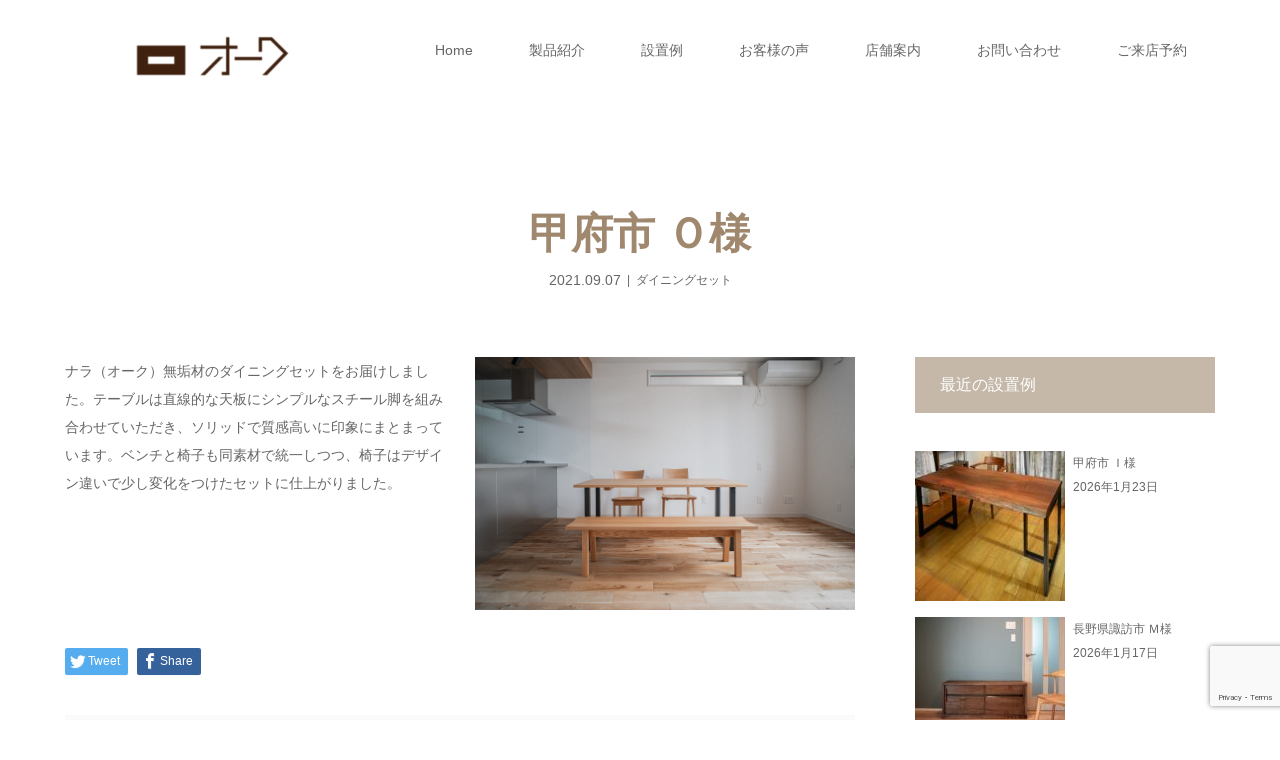

--- FILE ---
content_type: text/html; charset=UTF-8
request_url: https://oak-kagu.com/%E5%8D%97%E3%82%A2%E3%83%AB%E3%83%97%E3%82%B9%E5%B8%82%EF%BD%94%E6%A7%98-2-2-15908.html
body_size: 23996
content:
<!DOCTYPE html>
<html class="pc" lang="ja">
	<!-- Meta Pixel Code -->
<script>
  !function(f,b,e,v,n,t,s)
  {if(f.fbq)return;n=f.fbq=function(){n.callMethod?
  n.callMethod.apply(n,arguments):n.queue.push(arguments)};
  if(!f._fbq)f._fbq=n;n.push=n;n.loaded=!0;n.version='2.0';
  n.queue=[];t=b.createElement(e);t.async=!0;
  t.src=v;s=b.getElementsByTagName(e)[0];
  s.parentNode.insertBefore(t,s)}(window, document,'script',
  'https://connect.facebook.net/en_US/fbevents.js');
  fbq('init', '665335592182257');
  fbq('track', 'PageView');
</script>
<noscript><img height="1" width="1" style="display:none"
  src="https://www.facebook.com/tr?id=665335592182257&ev=PageView&noscript=1"
/></noscript>
<!-- End Meta Pixel Code -->

<head>
<meta charset="UTF-8">
<meta name="description" content="	ナラ（オーク）無垢材のダイニングセットをお届けしました。テーブルは直線的な天板にシンプルなスチール脚を組み合わせていただき、ソリッドで質感高いに印象にまとまっています。">
<meta name="viewport" content="width=device-width">
<title>甲府市 Ｏ様 | 山梨県 家具のオーク</title>
<!--[if lt IE 9]>
<script src="https://oak-kagu.com/wp-content/themes/story_tcd041/js/html5.js"></script>
<![endif]-->
<link rel="shortcut icon" href="https://oak-kagu.com/wp-content/uploads/tcd-w/favicon.png">
<meta name="keywords" content="家具,家具屋,山梨,山梨県,無垢,無垢材,オーダーメイド,一枚板,オーク" />
<meta name="description" content="ナラ（オーク）無垢材のダイニングセットをお届けしました。テーブルは直線的な天板にシンプルなスチール脚を組み合わせていただき、ソリッドで質感高いに印象にまとまっています。ベンチと椅子も同素材で統一しつつ、椅子はデザイン違いで少し変化をつけたセ" />
<meta name='robots' content='max-image-preview:large' />
<link rel="alternate" title="oEmbed (JSON)" type="application/json+oembed" href="https://oak-kagu.com/wp-json/oembed/1.0/embed?url=https%3A%2F%2Foak-kagu.com%2F%25e5%258d%2597%25e3%2582%25a2%25e3%2583%25ab%25e3%2583%2597%25e3%2582%25b9%25e5%25b8%2582%25ef%25bd%2594%25e6%25a7%2598-2-2-15908.html" />
<link rel="alternate" title="oEmbed (XML)" type="text/xml+oembed" href="https://oak-kagu.com/wp-json/oembed/1.0/embed?url=https%3A%2F%2Foak-kagu.com%2F%25e5%258d%2597%25e3%2582%25a2%25e3%2583%25ab%25e3%2583%2597%25e3%2582%25b9%25e5%25b8%2582%25ef%25bd%2594%25e6%25a7%2598-2-2-15908.html&#038;format=xml" />
<style id='wp-img-auto-sizes-contain-inline-css' type='text/css'>
img:is([sizes=auto i],[sizes^="auto," i]){contain-intrinsic-size:3000px 1500px}
/*# sourceURL=wp-img-auto-sizes-contain-inline-css */
</style>
<link rel='stylesheet' id='sow-image-default-8b5b6f678277-15908-css' href='https://oak-kagu.com/wp-content/uploads/siteorigin-widgets/sow-image-default-8b5b6f678277-15908.css?ver=6.9' type='text/css' media='all' />
<style id='wp-block-paragraph-inline-css' type='text/css'>
.is-small-text{font-size:.875em}.is-regular-text{font-size:1em}.is-large-text{font-size:2.25em}.is-larger-text{font-size:3em}.has-drop-cap:not(:focus):first-letter{float:left;font-size:8.4em;font-style:normal;font-weight:100;line-height:.68;margin:.05em .1em 0 0;text-transform:uppercase}body.rtl .has-drop-cap:not(:focus):first-letter{float:none;margin-left:.1em}p.has-drop-cap.has-background{overflow:hidden}:root :where(p.has-background){padding:1.25em 2.375em}:where(p.has-text-color:not(.has-link-color)) a{color:inherit}p.has-text-align-left[style*="writing-mode:vertical-lr"],p.has-text-align-right[style*="writing-mode:vertical-rl"]{rotate:180deg}
/*# sourceURL=https://oak-kagu.com/wp-includes/blocks/paragraph/style.min.css */
</style>
<link rel='stylesheet' id='siteorigin-panels-front-css' href='https://oak-kagu.com/wp-content/plugins/siteorigin-panels/css/front-flex.min.css?ver=2.33.4' type='text/css' media='all' />
<link rel='stylesheet' id='sbi_styles-css' href='https://oak-kagu.com/wp-content/plugins/instagram-feed/css/sbi-styles.min.css?ver=6.10.0' type='text/css' media='all' />
<style id='wp-block-library-inline-css' type='text/css'>
:root{--wp-block-synced-color:#7a00df;--wp-block-synced-color--rgb:122,0,223;--wp-bound-block-color:var(--wp-block-synced-color);--wp-editor-canvas-background:#ddd;--wp-admin-theme-color:#007cba;--wp-admin-theme-color--rgb:0,124,186;--wp-admin-theme-color-darker-10:#006ba1;--wp-admin-theme-color-darker-10--rgb:0,107,160.5;--wp-admin-theme-color-darker-20:#005a87;--wp-admin-theme-color-darker-20--rgb:0,90,135;--wp-admin-border-width-focus:2px}@media (min-resolution:192dpi){:root{--wp-admin-border-width-focus:1.5px}}.wp-element-button{cursor:pointer}:root .has-very-light-gray-background-color{background-color:#eee}:root .has-very-dark-gray-background-color{background-color:#313131}:root .has-very-light-gray-color{color:#eee}:root .has-very-dark-gray-color{color:#313131}:root .has-vivid-green-cyan-to-vivid-cyan-blue-gradient-background{background:linear-gradient(135deg,#00d084,#0693e3)}:root .has-purple-crush-gradient-background{background:linear-gradient(135deg,#34e2e4,#4721fb 50%,#ab1dfe)}:root .has-hazy-dawn-gradient-background{background:linear-gradient(135deg,#faaca8,#dad0ec)}:root .has-subdued-olive-gradient-background{background:linear-gradient(135deg,#fafae1,#67a671)}:root .has-atomic-cream-gradient-background{background:linear-gradient(135deg,#fdd79a,#004a59)}:root .has-nightshade-gradient-background{background:linear-gradient(135deg,#330968,#31cdcf)}:root .has-midnight-gradient-background{background:linear-gradient(135deg,#020381,#2874fc)}:root{--wp--preset--font-size--normal:16px;--wp--preset--font-size--huge:42px}.has-regular-font-size{font-size:1em}.has-larger-font-size{font-size:2.625em}.has-normal-font-size{font-size:var(--wp--preset--font-size--normal)}.has-huge-font-size{font-size:var(--wp--preset--font-size--huge)}.has-text-align-center{text-align:center}.has-text-align-left{text-align:left}.has-text-align-right{text-align:right}.has-fit-text{white-space:nowrap!important}#end-resizable-editor-section{display:none}.aligncenter{clear:both}.items-justified-left{justify-content:flex-start}.items-justified-center{justify-content:center}.items-justified-right{justify-content:flex-end}.items-justified-space-between{justify-content:space-between}.screen-reader-text{border:0;clip-path:inset(50%);height:1px;margin:-1px;overflow:hidden;padding:0;position:absolute;width:1px;word-wrap:normal!important}.screen-reader-text:focus{background-color:#ddd;clip-path:none;color:#444;display:block;font-size:1em;height:auto;left:5px;line-height:normal;padding:15px 23px 14px;text-decoration:none;top:5px;width:auto;z-index:100000}html :where(.has-border-color){border-style:solid}html :where([style*=border-top-color]){border-top-style:solid}html :where([style*=border-right-color]){border-right-style:solid}html :where([style*=border-bottom-color]){border-bottom-style:solid}html :where([style*=border-left-color]){border-left-style:solid}html :where([style*=border-width]){border-style:solid}html :where([style*=border-top-width]){border-top-style:solid}html :where([style*=border-right-width]){border-right-style:solid}html :where([style*=border-bottom-width]){border-bottom-style:solid}html :where([style*=border-left-width]){border-left-style:solid}html :where(img[class*=wp-image-]){height:auto;max-width:100%}:where(figure){margin:0 0 1em}html :where(.is-position-sticky){--wp-admin--admin-bar--position-offset:var(--wp-admin--admin-bar--height,0px)}@media screen and (max-width:600px){html :where(.is-position-sticky){--wp-admin--admin-bar--position-offset:0px}}

/*# sourceURL=wp-block-library-inline-css */
</style><style id='global-styles-inline-css' type='text/css'>
:root{--wp--preset--aspect-ratio--square: 1;--wp--preset--aspect-ratio--4-3: 4/3;--wp--preset--aspect-ratio--3-4: 3/4;--wp--preset--aspect-ratio--3-2: 3/2;--wp--preset--aspect-ratio--2-3: 2/3;--wp--preset--aspect-ratio--16-9: 16/9;--wp--preset--aspect-ratio--9-16: 9/16;--wp--preset--color--black: #000000;--wp--preset--color--cyan-bluish-gray: #abb8c3;--wp--preset--color--white: #ffffff;--wp--preset--color--pale-pink: #f78da7;--wp--preset--color--vivid-red: #cf2e2e;--wp--preset--color--luminous-vivid-orange: #ff6900;--wp--preset--color--luminous-vivid-amber: #fcb900;--wp--preset--color--light-green-cyan: #7bdcb5;--wp--preset--color--vivid-green-cyan: #00d084;--wp--preset--color--pale-cyan-blue: #8ed1fc;--wp--preset--color--vivid-cyan-blue: #0693e3;--wp--preset--color--vivid-purple: #9b51e0;--wp--preset--gradient--vivid-cyan-blue-to-vivid-purple: linear-gradient(135deg,rgb(6,147,227) 0%,rgb(155,81,224) 100%);--wp--preset--gradient--light-green-cyan-to-vivid-green-cyan: linear-gradient(135deg,rgb(122,220,180) 0%,rgb(0,208,130) 100%);--wp--preset--gradient--luminous-vivid-amber-to-luminous-vivid-orange: linear-gradient(135deg,rgb(252,185,0) 0%,rgb(255,105,0) 100%);--wp--preset--gradient--luminous-vivid-orange-to-vivid-red: linear-gradient(135deg,rgb(255,105,0) 0%,rgb(207,46,46) 100%);--wp--preset--gradient--very-light-gray-to-cyan-bluish-gray: linear-gradient(135deg,rgb(238,238,238) 0%,rgb(169,184,195) 100%);--wp--preset--gradient--cool-to-warm-spectrum: linear-gradient(135deg,rgb(74,234,220) 0%,rgb(151,120,209) 20%,rgb(207,42,186) 40%,rgb(238,44,130) 60%,rgb(251,105,98) 80%,rgb(254,248,76) 100%);--wp--preset--gradient--blush-light-purple: linear-gradient(135deg,rgb(255,206,236) 0%,rgb(152,150,240) 100%);--wp--preset--gradient--blush-bordeaux: linear-gradient(135deg,rgb(254,205,165) 0%,rgb(254,45,45) 50%,rgb(107,0,62) 100%);--wp--preset--gradient--luminous-dusk: linear-gradient(135deg,rgb(255,203,112) 0%,rgb(199,81,192) 50%,rgb(65,88,208) 100%);--wp--preset--gradient--pale-ocean: linear-gradient(135deg,rgb(255,245,203) 0%,rgb(182,227,212) 50%,rgb(51,167,181) 100%);--wp--preset--gradient--electric-grass: linear-gradient(135deg,rgb(202,248,128) 0%,rgb(113,206,126) 100%);--wp--preset--gradient--midnight: linear-gradient(135deg,rgb(2,3,129) 0%,rgb(40,116,252) 100%);--wp--preset--font-size--small: 13px;--wp--preset--font-size--medium: 20px;--wp--preset--font-size--large: 36px;--wp--preset--font-size--x-large: 42px;--wp--preset--spacing--20: 0.44rem;--wp--preset--spacing--30: 0.67rem;--wp--preset--spacing--40: 1rem;--wp--preset--spacing--50: 1.5rem;--wp--preset--spacing--60: 2.25rem;--wp--preset--spacing--70: 3.38rem;--wp--preset--spacing--80: 5.06rem;--wp--preset--shadow--natural: 6px 6px 9px rgba(0, 0, 0, 0.2);--wp--preset--shadow--deep: 12px 12px 50px rgba(0, 0, 0, 0.4);--wp--preset--shadow--sharp: 6px 6px 0px rgba(0, 0, 0, 0.2);--wp--preset--shadow--outlined: 6px 6px 0px -3px rgb(255, 255, 255), 6px 6px rgb(0, 0, 0);--wp--preset--shadow--crisp: 6px 6px 0px rgb(0, 0, 0);}:where(.is-layout-flex){gap: 0.5em;}:where(.is-layout-grid){gap: 0.5em;}body .is-layout-flex{display: flex;}.is-layout-flex{flex-wrap: wrap;align-items: center;}.is-layout-flex > :is(*, div){margin: 0;}body .is-layout-grid{display: grid;}.is-layout-grid > :is(*, div){margin: 0;}:where(.wp-block-columns.is-layout-flex){gap: 2em;}:where(.wp-block-columns.is-layout-grid){gap: 2em;}:where(.wp-block-post-template.is-layout-flex){gap: 1.25em;}:where(.wp-block-post-template.is-layout-grid){gap: 1.25em;}.has-black-color{color: var(--wp--preset--color--black) !important;}.has-cyan-bluish-gray-color{color: var(--wp--preset--color--cyan-bluish-gray) !important;}.has-white-color{color: var(--wp--preset--color--white) !important;}.has-pale-pink-color{color: var(--wp--preset--color--pale-pink) !important;}.has-vivid-red-color{color: var(--wp--preset--color--vivid-red) !important;}.has-luminous-vivid-orange-color{color: var(--wp--preset--color--luminous-vivid-orange) !important;}.has-luminous-vivid-amber-color{color: var(--wp--preset--color--luminous-vivid-amber) !important;}.has-light-green-cyan-color{color: var(--wp--preset--color--light-green-cyan) !important;}.has-vivid-green-cyan-color{color: var(--wp--preset--color--vivid-green-cyan) !important;}.has-pale-cyan-blue-color{color: var(--wp--preset--color--pale-cyan-blue) !important;}.has-vivid-cyan-blue-color{color: var(--wp--preset--color--vivid-cyan-blue) !important;}.has-vivid-purple-color{color: var(--wp--preset--color--vivid-purple) !important;}.has-black-background-color{background-color: var(--wp--preset--color--black) !important;}.has-cyan-bluish-gray-background-color{background-color: var(--wp--preset--color--cyan-bluish-gray) !important;}.has-white-background-color{background-color: var(--wp--preset--color--white) !important;}.has-pale-pink-background-color{background-color: var(--wp--preset--color--pale-pink) !important;}.has-vivid-red-background-color{background-color: var(--wp--preset--color--vivid-red) !important;}.has-luminous-vivid-orange-background-color{background-color: var(--wp--preset--color--luminous-vivid-orange) !important;}.has-luminous-vivid-amber-background-color{background-color: var(--wp--preset--color--luminous-vivid-amber) !important;}.has-light-green-cyan-background-color{background-color: var(--wp--preset--color--light-green-cyan) !important;}.has-vivid-green-cyan-background-color{background-color: var(--wp--preset--color--vivid-green-cyan) !important;}.has-pale-cyan-blue-background-color{background-color: var(--wp--preset--color--pale-cyan-blue) !important;}.has-vivid-cyan-blue-background-color{background-color: var(--wp--preset--color--vivid-cyan-blue) !important;}.has-vivid-purple-background-color{background-color: var(--wp--preset--color--vivid-purple) !important;}.has-black-border-color{border-color: var(--wp--preset--color--black) !important;}.has-cyan-bluish-gray-border-color{border-color: var(--wp--preset--color--cyan-bluish-gray) !important;}.has-white-border-color{border-color: var(--wp--preset--color--white) !important;}.has-pale-pink-border-color{border-color: var(--wp--preset--color--pale-pink) !important;}.has-vivid-red-border-color{border-color: var(--wp--preset--color--vivid-red) !important;}.has-luminous-vivid-orange-border-color{border-color: var(--wp--preset--color--luminous-vivid-orange) !important;}.has-luminous-vivid-amber-border-color{border-color: var(--wp--preset--color--luminous-vivid-amber) !important;}.has-light-green-cyan-border-color{border-color: var(--wp--preset--color--light-green-cyan) !important;}.has-vivid-green-cyan-border-color{border-color: var(--wp--preset--color--vivid-green-cyan) !important;}.has-pale-cyan-blue-border-color{border-color: var(--wp--preset--color--pale-cyan-blue) !important;}.has-vivid-cyan-blue-border-color{border-color: var(--wp--preset--color--vivid-cyan-blue) !important;}.has-vivid-purple-border-color{border-color: var(--wp--preset--color--vivid-purple) !important;}.has-vivid-cyan-blue-to-vivid-purple-gradient-background{background: var(--wp--preset--gradient--vivid-cyan-blue-to-vivid-purple) !important;}.has-light-green-cyan-to-vivid-green-cyan-gradient-background{background: var(--wp--preset--gradient--light-green-cyan-to-vivid-green-cyan) !important;}.has-luminous-vivid-amber-to-luminous-vivid-orange-gradient-background{background: var(--wp--preset--gradient--luminous-vivid-amber-to-luminous-vivid-orange) !important;}.has-luminous-vivid-orange-to-vivid-red-gradient-background{background: var(--wp--preset--gradient--luminous-vivid-orange-to-vivid-red) !important;}.has-very-light-gray-to-cyan-bluish-gray-gradient-background{background: var(--wp--preset--gradient--very-light-gray-to-cyan-bluish-gray) !important;}.has-cool-to-warm-spectrum-gradient-background{background: var(--wp--preset--gradient--cool-to-warm-spectrum) !important;}.has-blush-light-purple-gradient-background{background: var(--wp--preset--gradient--blush-light-purple) !important;}.has-blush-bordeaux-gradient-background{background: var(--wp--preset--gradient--blush-bordeaux) !important;}.has-luminous-dusk-gradient-background{background: var(--wp--preset--gradient--luminous-dusk) !important;}.has-pale-ocean-gradient-background{background: var(--wp--preset--gradient--pale-ocean) !important;}.has-electric-grass-gradient-background{background: var(--wp--preset--gradient--electric-grass) !important;}.has-midnight-gradient-background{background: var(--wp--preset--gradient--midnight) !important;}.has-small-font-size{font-size: var(--wp--preset--font-size--small) !important;}.has-medium-font-size{font-size: var(--wp--preset--font-size--medium) !important;}.has-large-font-size{font-size: var(--wp--preset--font-size--large) !important;}.has-x-large-font-size{font-size: var(--wp--preset--font-size--x-large) !important;}
/*# sourceURL=global-styles-inline-css */
</style>

<style id='classic-theme-styles-inline-css' type='text/css'>
/*! This file is auto-generated */
.wp-block-button__link{color:#fff;background-color:#32373c;border-radius:9999px;box-shadow:none;text-decoration:none;padding:calc(.667em + 2px) calc(1.333em + 2px);font-size:1.125em}.wp-block-file__button{background:#32373c;color:#fff;text-decoration:none}
/*# sourceURL=/wp-includes/css/classic-themes.min.css */
</style>
<link rel='stylesheet' id='announcer-css-css' href='https://oak-kagu.com/wp-content/plugins/announcer/public/css/style.css?ver=6.2' type='text/css' media='all' />
<link rel='stylesheet' id='contact-form-7-css' href='https://oak-kagu.com/wp-content/plugins/contact-form-7/includes/css/styles.css?ver=6.1.4' type='text/css' media='all' />
<link rel='stylesheet' id='tcd-maps-css' href='https://oak-kagu.com/wp-content/plugins/tcd-google-maps/admin.css?ver=6.9' type='text/css' media='all' />
<link rel='stylesheet' id='story-slick-css' href='https://oak-kagu.com/wp-content/themes/story_tcd041/css/slick.css?ver=6.9' type='text/css' media='all' />
<link rel='stylesheet' id='story-slick-theme-css' href='https://oak-kagu.com/wp-content/themes/story_tcd041/css/slick-theme.css?ver=6.9' type='text/css' media='all' />
<link rel='stylesheet' id='story-style-css' href='https://oak-kagu.com/wp-content/themes/story_tcd041/style.css?ver=1.7' type='text/css' media='all' />
<link rel='stylesheet' id='story-responsive-css' href='https://oak-kagu.com/wp-content/themes/story_tcd041/responsive.css?ver=1.7' type='text/css' media='all' />
<link rel='stylesheet' id='story-footer-bar-css' href='https://oak-kagu.com/wp-content/themes/story_tcd041/css/footer-bar.css?ver=1.7' type='text/css' media='all' />
<link rel='stylesheet' id='newpost-catch-css' href='https://oak-kagu.com/wp-content/plugins/newpost-catch/style.css?ver=6.9' type='text/css' media='all' />
<script type="text/javascript" src="https://oak-kagu.com/wp-includes/js/jquery/jquery.min.js?ver=3.7.1" id="jquery-core-js"></script>
<script type="text/javascript" src="https://oak-kagu.com/wp-includes/js/jquery/jquery-migrate.min.js?ver=3.4.1" id="jquery-migrate-js"></script>
<script type="text/javascript" src="https://oak-kagu.com/wp-content/themes/story_tcd041/js/slick.min.js?ver=1.7" id="story-slick-js"></script>
<script type="text/javascript" src="https://oak-kagu.com/wp-content/themes/story_tcd041/js/functions.js?ver=1.7" id="story-script-js"></script>
<script type="text/javascript" src="https://oak-kagu.com/wp-content/themes/story_tcd041/js/responsive.js?ver=1.7" id="story-responsive-js"></script>
<link rel="https://api.w.org/" href="https://oak-kagu.com/wp-json/" /><link rel="alternate" title="JSON" type="application/json" href="https://oak-kagu.com/wp-json/wp/v2/posts/15908" /><link rel="EditURI" type="application/rsd+xml" title="RSD" href="https://oak-kagu.com/xmlrpc.php?rsd" />
<meta name="generator" content="WordPress 6.9" />
<link rel="canonical" href="https://oak-kagu.com/%e5%8d%97%e3%82%a2%e3%83%ab%e3%83%97%e3%82%b9%e5%b8%82%ef%bd%94%e6%a7%98-2-2-15908.html" />
<link rel='shortlink' href='https://oak-kagu.com/?p=15908' />
<style type="text/css">

</style>
<style media="all" id="siteorigin-panels-layouts-head">/* Layout gb15908-69766479963e0 */ #pgc-gb15908-69766479963e0-0-0 , #pgc-gb15908-69766479963e0-0-1 { width:50%;width:calc(50% - ( 0.5 * 30px ) ) } #pl-gb15908-69766479963e0 .so-panel { margin-bottom:30px } #pl-gb15908-69766479963e0 .so-panel:last-of-type { margin-bottom:0px } #pg-gb15908-69766479963e0-0.panel-has-style > .panel-row-style, #pg-gb15908-69766479963e0-0.panel-no-style { -webkit-align-items:flex-start;align-items:flex-start } @media (max-width:780px){ #pg-gb15908-69766479963e0-0.panel-no-style, #pg-gb15908-69766479963e0-0.panel-has-style > .panel-row-style, #pg-gb15908-69766479963e0-0 { -webkit-flex-direction:column;-ms-flex-direction:column;flex-direction:column } #pg-gb15908-69766479963e0-0 > .panel-grid-cell , #pg-gb15908-69766479963e0-0 > .panel-row-style > .panel-grid-cell { width:100%;margin-right:0 } #pgc-gb15908-69766479963e0-0-0 { margin-bottom:30px } #pl-gb15908-69766479963e0 .panel-grid-cell { padding:0 } #pl-gb15908-69766479963e0 .panel-grid .panel-grid-cell-empty { display:none } #pl-gb15908-69766479963e0 .panel-grid .panel-grid-cell-mobile-last { margin-bottom:0px }  } </style><style>
.content02-button:hover, .button a:hover, .global-nav .sub-menu a:hover, .content02-button:hover, .footer-bar01, .copyright, .nav-links02-previous a, .nav-links02-next a, .pagetop a, #submit_comment:hover, .page-links a:hover, .page-links > span, .pw_form input[type="submit"]:hover, .post-password-form input[type="submit"]:hover { 
	background: #9F886E; 
}
.pb_slider .slick-prev:active, .pb_slider .slick-prev:focus, .pb_slider .slick-prev:hover {
	background: #9F886E url(https://oak-kagu.com/wp-content/themes/story_tcd041/pagebuilder/assets/img/slider_arrow1.png) no-repeat 23px; 
}
.pb_slider .slick-next:active, .pb_slider .slick-next:focus, .pb_slider .slick-next:hover {
	background: #9F886E url(https://oak-kagu.com/wp-content/themes/story_tcd041/pagebuilder/assets/img/slider_arrow2.png) no-repeat 25px 23px; 
}
#comment_textarea textarea:focus, #guest_info input:focus, #comment_textarea textarea:focus { 
	border: 1px solid #9F886E; 
}
.archive-title, .article01-title a, .article02-title a, .article03-title, .article03-category-item:hover, .article05-category-item:hover, .article04-title, .article05-title, .article06-title, .article06-category-item:hover, .column-layout01-title, .column-layout01-title, .column-layout02-title, .column-layout03-title, .column-layout04-title, .column-layout05-title, .column-layout02-title, .column-layout03-title, .column-layout04-title, .column-layout05-title, .content01-title, .content02-button, .content03-title, .content04-title, .footer-gallery-title, .global-nav a:hover,  .global-nav .current-menu-item > a, .headline-primary, .nav-links01-previous a:hover, .nav-links01-next a:hover, .post-title, .styled-post-list1-title:hover, .top-slider-content-inner:after, .breadcrumb a:hover, .article07-title, .post-category a:hover, .post-meta-box a:hover, .post-content a, .color_headline {
color: #9F886E;
}
.content02, .gallery01 .slick-arrow:hover, .global-nav .sub-menu a, .headline-bar, .nav-links02-next a:hover, .nav-links02-previous a:hover, .pagetop a:hover, .top-slider-nav li.active a, .top-slider-nav li:hover a {
background: #C5B8A8;
}
.social-nav-item a:hover:before {
color: #C5B8A8;
}
.article01-title a:hover, .article02-title a:hover, .article03 a:hover .article03-title, .article04 a:hover .article04-title, .article07 a:hover .article07-title, .post-content a:hover, .headline-link:hover {
	color: #73604A;
}
@media only screen and (max-width: 991px) {
	.copyright {
		background: #9F886E;
	}
}
@media only screen and (max-width: 1200px) {
	.global-nav a, .global-nav a:hover {
		background: #C5B8A8;
	}
	.global-nav .sub-menu a {
		background: #9F886E;
	}
}
.headline-font-type {
font-family: Segoe UI, "ヒラギノ角ゴ ProN W3", "Hiragino Kaku Gothic ProN", "メイリオ", Meiryo, sans-serif;
}
.thumbnail03 {
background: #FFFFFF;
}
a:hover .thumbnail03 img, .thumbnail03 img:hover {
opacity: 0.5;
}
.global-nav > ul > li > a {
color: #666666;
}
.article06 a:hover:before {
background: rgba(255, 255, 255, 0.9);
}
.footer-nav-wrapper:before {
background-color: rgba(159, 136, 110, 0.8);
}
a img{
transition: 0.5s;
}
a img:hover{
opacity: 0.5;
}

.breadcrumb {
  font-size: 0px;
  height: 0px;
  line-height: 0px;
}
.breadcrumb .home a:before {
  content: ;
}
.breadcrumb li {
  float: left;
}
.breadcrumb .home span {
	display: none;
}
.breadcrumb li:after {
  content: ;
  font-size: 0px;
  margin: 0px;
}
.breadcrumb li:last-child:after {
	display: none;
}

.breadcrumb-wrapper {
  background: ;
  position: absolute;
  bottom: 0;
  left: 0;
  width: 100%;
}

.ggmap {
position: relative;
padding-bottom: 56.25%;
padding-top: 30px;
height: 0;
overflow: hidden;
}
 
.ggmap iframe,
.ggmap object,
.ggmap embed {
position: absolute;
top: 0;
left: 0;
width: 100%;
height: 100%;
}

/* ヘッダー画像 */
.signage {
  background-color: #fff;
  background-repeat: no-repeat;
  background-position: center center;
  background-size: cover;
  display: table;
  height: 1px;
  position: relative;
  width: 100%;
}
.header-bar-fixed ~ .signage {
  margin-top: 100px;
}
.admin-bar .header-bar-fixed ~ .signage {
  margin-top: 68px;
}
</style>


</head>
<body data-rsssl=1 class="wp-singular post-template-default single single-post postid-15908 single-format-standard wp-theme-story_tcd041 font-type1">
<div id="site-loader-overlay"><div id="site-loader-spinner" style="border: 3px solid rgba(159, 136, 110, .5); border-left: 3px solid #9F886E;">Loading</div></div>
<div id="site_wrap">
<header class="header">
	<div class="header-bar " style="background-color: #FFFFFF; color: #666666;">
		<div class="header-bar-inner inner">
			<div class="logo logo-image"><a href="https://oak-kagu.com/" data-label="山梨県 家具のオーク"><img class="h_logo" src="https://oak-kagu.com/wp-content/uploads/2020/10/Oak_LogoType_pclogo-e1603156138206.png" alt="山梨県 家具のオーク"></a></div>
			<a href="#" id="global-nav-button" class="global-nav-button"></a>
			<nav id="global-nav" class="global-nav"><ul id="menu-%e3%81%8a%e5%ae%a2%e6%a7%98%e3%81%ae%e5%a3%b0" class="menu"><li id="menu-item-16918" class="menu-item menu-item-type-post_type menu-item-object-page menu-item-home menu-item-16918"><a href="https://oak-kagu.com/"><span></span>Home</a></li>
<li id="menu-item-16919" class="menu-item menu-item-type-post_type menu-item-object-page menu-item-has-children menu-item-16919"><a href="https://oak-kagu.com/allproduct"><span></span>製品紹介</a>
<ul class="sub-menu">
	<li id="menu-item-16928" class="menu-item menu-item-type-post_type menu-item-object-page menu-item-16928"><a href="https://oak-kagu.com/allproduct/dt-2"><span></span>一枚板</a></li>
	<li id="menu-item-16929" class="menu-item menu-item-type-post_type menu-item-object-page menu-item-16929"><a href="https://oak-kagu.com/allproduct/dt"><span></span>ダイニングテーブル</a></li>
	<li id="menu-item-16930" class="menu-item menu-item-type-post_type menu-item-object-page menu-item-16930"><a href="https://oak-kagu.com/allproduct/chair_bench"><span></span>チェア・ベンチ</a></li>
	<li id="menu-item-16932" class="menu-item menu-item-type-post_type menu-item-object-page menu-item-16932"><a href="https://oak-kagu.com/allproduct/sofa"><span></span>ソファ</a></li>
	<li id="menu-item-16933" class="menu-item menu-item-type-post_type menu-item-object-page menu-item-16933"><a href="https://oak-kagu.com/allproduct/tv"><span></span>TVボード</a></li>
	<li id="menu-item-16934" class="menu-item menu-item-type-post_type menu-item-object-page menu-item-16934"><a href="https://oak-kagu.com/allproduct/livingtable"><span></span>リビングテーブル</a></li>
	<li id="menu-item-16935" class="menu-item menu-item-type-post_type menu-item-object-page menu-item-16935"><a href="https://oak-kagu.com/allproduct/kotatsu"><span></span>こたつ</a></li>
	<li id="menu-item-16937" class="menu-item menu-item-type-post_type menu-item-object-page menu-item-16937"><a href="https://oak-kagu.com/allproduct/desk"><span></span>デスク</a></li>
	<li id="menu-item-16936" class="menu-item menu-item-type-post_type menu-item-object-page menu-item-16936"><a href="https://oak-kagu.com/allproduct/cd_01"><span></span>カウンターデスク</a></li>
	<li id="menu-item-17603" class="menu-item menu-item-type-post_type menu-item-object-page menu-item-17603"><a href="https://oak-kagu.com/allproduct/cc_01"><span></span>カウンターキャビネット</a></li>
	<li id="menu-item-16938" class="menu-item menu-item-type-post_type menu-item-object-page menu-item-16938"><a href="https://oak-kagu.com/allproduct/dr_01"><span></span>ドレッサー</a></li>
	<li id="menu-item-16939" class="menu-item menu-item-type-post_type menu-item-object-page menu-item-16939"><a href="https://oak-kagu.com/allproduct/cabinet"><span></span>キャビネット</a></li>
	<li id="menu-item-16940" class="menu-item menu-item-type-post_type menu-item-object-page menu-item-16940"><a href="https://oak-kagu.com/allproduct/bed"><span></span>ベッド</a></li>
	<li id="menu-item-17397" class="menu-item menu-item-type-post_type menu-item-object-page menu-item-17397"><a href="https://oak-kagu.com/allproduct/rc"><span></span>ラウンジチェア</a></li>
	<li id="menu-item-19169" class="menu-item menu-item-type-post_type menu-item-object-page menu-item-19169"><a href="https://oak-kagu.com/allproduct/kc"><span></span>キッズチェア</a></li>
	<li id="menu-item-19132" class="menu-item menu-item-type-post_type menu-item-object-page menu-item-19132"><a href="https://oak-kagu.com/allproduct/bu"><span></span>お仏壇</a></li>
</ul>
</li>
<li id="menu-item-16920" class="menu-item menu-item-type-custom menu-item-object-custom menu-item-16920"><a href="https://oak-kagu.com/ex"><span></span>設置例</a></li>
<li id="menu-item-17406" class="menu-item menu-item-type-post_type menu-item-object-page menu-item-17406"><a href="https://oak-kagu.com/voice"><span></span>お客様の声</a></li>
<li id="menu-item-16921" class="menu-item menu-item-type-post_type menu-item-object-page menu-item-has-children menu-item-16921"><a href="https://oak-kagu.com/access"><span></span>店舗案内</a>
<ul class="sub-menu">
	<li id="menu-item-16941" class="menu-item menu-item-type-post_type menu-item-object-page menu-item-16941"><a href="https://oak-kagu.com/reason"><span></span>選ばれる理由</a></li>
	<li id="menu-item-16942" class="menu-item menu-item-type-post_type menu-item-object-page menu-item-16942"><a href="https://oak-kagu.com/price01"><span></span>価格のひみつ</a></li>
	<li id="menu-item-16943" class="menu-item menu-item-type-post_type menu-item-object-page menu-item-16943"><a href="https://oak-kagu.com/sdgs"><span></span>SDGsへの取り組み</a></li>
</ul>
</li>
<li id="menu-item-16922" class="menu-item menu-item-type-post_type menu-item-object-page menu-item-has-children menu-item-16922"><a href="https://oak-kagu.com/contact"><span></span>お問い合わせ</a>
<ul class="sub-menu">
	<li id="menu-item-16923" class="menu-item menu-item-type-post_type menu-item-object-page menu-item-16923"><a href="https://oak-kagu.com/crack"><span></span>ヒビについて</a></li>
	<li id="menu-item-16925" class="menu-item menu-item-type-post_type menu-item-object-page menu-item-16925"><a href="https://oak-kagu.com/contact/faq"><span></span>よくいただくご質問</a></li>
	<li id="menu-item-16924" class="menu-item menu-item-type-post_type menu-item-object-page menu-item-16924"><a href="https://oak-kagu.com/contact/deliver"><span></span>ご配送・組み立てについて</a></li>
	<li id="menu-item-16926" class="menu-item menu-item-type-post_type menu-item-object-page menu-item-16926"><a href="https://oak-kagu.com/contact/ec"><span></span>通信販売について</a></li>
	<li id="menu-item-16927" class="menu-item menu-item-type-post_type menu-item-object-page menu-item-16927"><a href="https://oak-kagu.com/contact/cusword"><span></span>お客様の声を送る</a></li>
</ul>
</li>
<li id="menu-item-19587" class="menu-item menu-item-type-post_type menu-item-object-page menu-item-19587"><a href="https://oak-kagu.com/reservation_top"><span></span>ご来店予約</a></li>
</ul></nav>		</div>
	</div>
	<div class="signage" style="background-image: url();">
		<div class="signage-content" style="text-shadow: 2px 2px 2px #888888">
			<h1 class="signage-title headline-font-type" style="color: #FFFFFF; font-size: 50px;"></h1>
			<p class="signage-title-sub" style="color: #FFFFFF; font-size: 16px;"></p>
		</div>
	</div>
	<div class="breadcrumb-wrapper">
		<ul class="breadcrumb inner" itemscope itemtype="http://schema.org/BreadcrumbList">
			<li class="home" itemprop="itemListElement" itemscope itemtype="http://schema.org/ListItem">
				<a href="https://oak-kagu.com/" itemprop="item">
					<span itemprop="name">HOME</span>
				</a>
				<meta itemprop="position" content="1" />
			</li>
						<li itemprop="itemListElement" itemscope itemtype="http://schema.org/ListItem">
				<a href="https://oak-kagu.com/ex" itemprop="item">
					<span itemprop="name">ブログ</span>
				</a>
				<meta itemprop="position" content="2" />
			</li>
			<li itemprop="itemListElement" itemscope itemtype="http://schema.org/ListItem">
							<a href="https://oak-kagu.com/category/diningu" itemscope itemtype="http://schema.org/Thing" itemprop="item">
					<span itemprop="name">ダイニングセット</span>
				</a>
							<meta itemprop="position" content="3" />
			</li>
								</ul>
	</div>

<PageMap>
	<DataObject type="thumbnail">
		<Attribute name="src" value="https://oak-kagu.com/wp-content/uploads/2020/12/2.jpg"/>
		<Attribute name="width" value="100"/>
		<Attribute name="height" value="130"/>
	</DataObject>
</PageMap>
</header><div class="main">
	<div class="inner">
		<div class="post-header">
			<h1 class="post-title headline-font-type" style="font-size: 42px;">甲府市 Ｏ様</h1>
			<p class="post-meta">
				<time class="post-date" datetime="2021-09-07">2021.09.07</time><span class="post-category"><a href="https://oak-kagu.com/category/diningu" rel="category tag">ダイニングセット</a></span>			</p>
		</div>
		<div class="clearfix">
			<div class="primary fleft">
				<div class="post-content" style="font-size: 14px;">
<div id="pl-gb15908-697664799c5d7"  class="panel-layout" ><div id="pg-gb15908-697664799c5d7-0"  class="panel-grid panel-no-style" ><div id="pgc-gb15908-697664799c5d7-0-0"  class="panel-grid-cell" ><div id="panel-gb15908-697664799c5d7-0-0-0" class="so-panel widget widget_sow-editor panel-first-child panel-last-child" data-index="0" ><div
			
			class="so-widget-sow-editor so-widget-sow-editor-base"
			
		>
<div class="siteorigin-widget-tinymce textwidget">
	<p>ナラ（オーク）無垢材のダイニングセットをお届けしました。テーブルは直線的な天板にシンプルなスチール脚を組み合わせていただき、ソリッドで質感高いに印象にまとまっています。ベンチと椅子も同素材で統一しつつ、椅子はデザイン違いで少し変化をつけたセットに仕上がりました。</p>
</div>
</div></div></div><div id="pgc-gb15908-697664799c5d7-0-1"  class="panel-grid-cell" ><div id="panel-gb15908-697664799c5d7-0-1-0" class="so-panel widget widget_sow-image panel-first-child panel-last-child" data-index="1" ><div
			
			class="so-widget-sow-image so-widget-sow-image-default-8b5b6f678277-15908"
			
		>
<div class="sow-image-container">
		<img 
	src="https://oak-kagu.com/wp-content/uploads/2021/08/20210823.jpg" width="2000" height="1334" srcset="https://oak-kagu.com/wp-content/uploads/2021/08/20210823.jpg 2000w, https://oak-kagu.com/wp-content/uploads/2021/08/20210823-768x512.jpg 768w, https://oak-kagu.com/wp-content/uploads/2021/08/20210823-1536x1025.jpg 1536w, https://oak-kagu.com/wp-content/uploads/2021/08/20210823-272x182.jpg 272w" sizes="(max-width: 2000px) 100vw, 2000px" alt="" 		class="so-widget-image"/>
	</div>

</div></div></div></div></div>


<p></p>
				</div>
				<!-- banner1 -->
				<div class="single_share clearfix" id="single_share_bottom">
<div class="share-type1 share-btm">
 
	<div class="sns mt10">
		<ul class="type1 clearfix">
			<li class="twitter">
				<a href="http://twitter.com/share?text=%E7%94%B2%E5%BA%9C%E5%B8%82+%EF%BC%AF%E6%A7%98&url=https%3A%2F%2Foak-kagu.com%2F%25e5%258d%2597%25e3%2582%25a2%25e3%2583%25ab%25e3%2583%2597%25e3%2582%25b9%25e5%25b8%2582%25ef%25bd%2594%25e6%25a7%2598-2-2-15908.html&via=&tw_p=tweetbutton&related=" onclick="javascript:window.open(this.href, '', 'menubar=no,toolbar=no,resizable=yes,scrollbars=yes,height=400,width=600');return false;"><i class="icon-twitter"></i><span class="ttl">Tweet</span><span class="share-count"></span></a>
			</li>
			<li class="facebook">
				<a href="//www.facebook.com/sharer/sharer.php?u=https://oak-kagu.com/%e5%8d%97%e3%82%a2%e3%83%ab%e3%83%97%e3%82%b9%e5%b8%82%ef%bd%94%e6%a7%98-2-2-15908.html&amp;t=%E7%94%B2%E5%BA%9C%E5%B8%82+%EF%BC%AF%E6%A7%98" class="facebook-btn-icon-link" target="blank" rel="nofollow"><i class="icon-facebook"></i><span class="ttl">Share</span><span class="share-count"></span></a>
			</li>
		</ul>
	</div>
</div>
				</div>
				<ul class="post-meta-box clearfix">
					<li class="post-meta-box-item post-meta-box-category"><a href="https://oak-kagu.com/category/diningu" rel="category tag">ダイニングセット</a></li>
				</ul>
				<ul class="nav-links01 headline-font-type clearfix">
					<li class="nav-links01-previous">
						<a href="https://oak-kagu.com/%e5%8d%97%e3%82%a2%e3%83%ab%e3%83%97%e3%82%b9%e5%b8%82%ef%bd%94%e6%a7%98-2-15901.html">南アルプス市 Ｔ様</a>
					</li>
					<li class="nav-links01-next">
						<a href="https://oak-kagu.com/%e9%9f%ae%e5%b4%8e%e5%b8%82%ef%bd%88%e6%a7%98-15917.html">韮崎市 Ｈ様</a>
					</li>
				</ul>
				<!-- banner2 -->
			</div>
		<div class="secondary fright">
<div class="side_widget clearfix widget_newpostcatch" id="newpostcatch-2">
<h4 class="headline-bar">最近の設置例</h4>				<ul id="npcatch" class="npcatch">
										<li>
							<a href="https://oak-kagu.com/%e7%94%b2%e5%ba%9c%e5%b8%82-%ef%bd%89%e6%a7%98-2-21245.html" title="甲府市 Ｉ様">
								<figure>
									<img src="https://oak-kagu.com/wp-content/uploads/2026/01/20260112-150x150.jpg" width="150" height="15" alt="甲府市 Ｉ様" title="甲府市 Ｉ様"/>
								</figure>
								<div class="detail">
									<span class="title">甲府市 Ｉ様</span>
									<span class="date">2026年1月23日</span>								</div>
							</a>
						</li>
					  						<li>
							<a href="https://oak-kagu.com/%e9%95%b7%e9%87%8e%e7%9c%8c%e8%ab%8f%e8%a8%aa%e5%b8%82%ef%bd%8d%e6%a7%98-21239.html" title="長野県諏訪市 Ｍ様">
								<figure>
									<img src="https://oak-kagu.com/wp-content/uploads/2026/01/20251227-150x150.jpg" width="150" height="15" alt="長野県諏訪市 Ｍ様" title="長野県諏訪市 Ｍ様"/>
								</figure>
								<div class="detail">
									<span class="title">長野県諏訪市 Ｍ様</span>
									<span class="date">2026年1月17日</span>								</div>
							</a>
						</li>
					  						<li>
							<a href="https://oak-kagu.com/%e7%94%b2%e5%ba%9c%e5%b8%82%ef%bd%8b%e6%a7%98-9-21235.html" title="甲府市 Ｋ様">
								<figure>
									<img src="https://oak-kagu.com/wp-content/uploads/2026/01/20251216-150x150.jpg" width="150" height="15" alt="甲府市 Ｋ様" title="甲府市 Ｋ様"/>
								</figure>
								<div class="detail">
									<span class="title">甲府市 Ｋ様</span>
									<span class="date">2026年1月10日</span>								</div>
							</a>
						</li>
					  						<li>
							<a href="https://oak-kagu.com/%e7%94%b2%e6%96%90%e5%b8%82%ef%bd%93%e6%a7%98-4-21223.html" title="甲斐市 Ｓ様">
								<figure>
									<img src="https://oak-kagu.com/wp-content/uploads/2025/12/20251213_1-150x150.jpg" width="150" height="15" alt="甲斐市 Ｓ様" title="甲斐市 Ｓ様"/>
								</figure>
								<div class="detail">
									<span class="title">甲斐市 Ｓ様</span>
									<span class="date">2026年1月2日</span>								</div>
							</a>
						</li>
					  						<li>
							<a href="https://oak-kagu.com/%e5%8d%97%e3%82%a2%e3%83%ab%e3%83%97%e3%82%b9%e5%b8%82%ef%bd%95%e6%a7%98-2-21220.html" title="南アルプス市 Ｕ様">
								<figure>
									<img src="https://oak-kagu.com/wp-content/uploads/2025/12/20251212-150x150.jpg" width="150" height="15" alt="南アルプス市 Ｕ様" title="南アルプス市 Ｕ様"/>
								</figure>
								<div class="detail">
									<span class="title">南アルプス市 Ｕ様</span>
									<span class="date">2025年12月27日</span>								</div>
							</a>
						</li>
					  				</ul>
			</div>
<div class="side_widget clearfix widget_categories" id="categories-28">
<form action="https://oak-kagu.com" method="get"><label class="screen-reader-text" for="cat"></label><select  name='cat' id='cat' class='postform'>
	<option value='-1'>カテゴリーを選択</option>
	<option class="level-0" value="5">キャビネット</option>
	<option class="level-0" value="1">ソファ</option>
	<option class="level-0" value="3">ダイニングセット</option>
	<option class="level-0" value="4">テレビボード</option>
	<option class="level-0" value="6">デスク</option>
	<option class="level-0" value="8">ベッド</option>
	<option class="level-0" value="23">リビングテーブル</option>
</select>
</form><script type="text/javascript">
/* <![CDATA[ */

( ( dropdownId ) => {
	const dropdown = document.getElementById( dropdownId );
	function onSelectChange() {
		setTimeout( () => {
			if ( 'escape' === dropdown.dataset.lastkey ) {
				return;
			}
			if ( dropdown.value && parseInt( dropdown.value ) > 0 && dropdown instanceof HTMLSelectElement ) {
				dropdown.parentElement.submit();
			}
		}, 250 );
	}
	function onKeyUp( event ) {
		if ( 'Escape' === event.key ) {
			dropdown.dataset.lastkey = 'escape';
		} else {
			delete dropdown.dataset.lastkey;
		}
	}
	function onClick() {
		delete dropdown.dataset.lastkey;
	}
	dropdown.addEventListener( 'keyup', onKeyUp );
	dropdown.addEventListener( 'click', onClick );
	dropdown.addEventListener( 'change', onSelectChange );
})( "cat" );

//# sourceURL=WP_Widget_Categories%3A%3Awidget
/* ]]> */
</script>
</div>
		</div>
		</div>
	</div>
</div>
<footer class="footer">
	<section class="footer-gallery">
		<h2 class="footer-gallery-title headline-font-type" style="font-size: 40px;"></h2>
		<div class="footer-gallery-slider">
		</div>
	</section>
	<div class="footer-nav-wrapper" style="background-image: url(<br />
<b>Warning</b>:  Trying to access array offset on false in <b>/home/curoco/oak-kagu.com/public_html/wp-content/themes/story_tcd041/footer.php</b> on line <b>87</b><br />
);">
		<div class="footer-nav inner">
			<div class="footer-nav-inner">
<div class="footer-widget clearfix widget_block" id="block-2">
<p>
<div id="sb_instagram"  class="sbi sbi_mob_col_1 sbi_tab_col_2 sbi_col_4 sbi_disable_mobile" style="padding-bottom: 10px; width: 100%;"	 data-feedid="*1"  data-res="auto" data-cols="4" data-colsmobile="1" data-colstablet="2" data-num="8" data-nummobile="" data-item-padding="5"	 data-shortcode-atts="{&quot;cachetime&quot;:30}"  data-postid="15908" data-locatornonce="ad24d4600d" data-imageaspectratio="1:1" data-sbi-flags="favorLocal,imageLoadDisable">
	<div class="sb_instagram_header "   >
	<a class="sbi_header_link" target="_blank"
	   rel="nofollow noopener" href="https://www.instagram.com/oak_kagu/" title="@oak_kagu">
		<div class="sbi_header_text">
			<div class="sbi_header_img"  data-avatar-url="https://scontent-itm1-1.cdninstagram.com/v/t51.2885-19/126148278_3783314935034255_1030645762126669580_n.jpg?stp=dst-jpg_s206x206_tt6&amp;_nc_cat=103&amp;ccb=7-5&amp;_nc_sid=bf7eb4&amp;efg=eyJ2ZW5jb2RlX3RhZyI6InByb2ZpbGVfcGljLnd3dy4xMDUyLkMzIn0%3D&amp;_nc_ohc=t-AqKbqRcG0Q7kNvwGqaZR1&amp;_nc_oc=AdlCbRD5ntZn7eyS838PNPomOcLLc24pgGcTNgPKLcY-C-ZB4ozNKuIG17k32CC81S8&amp;_nc_zt=24&amp;_nc_ht=scontent-itm1-1.cdninstagram.com&amp;edm=AP4hL3IEAAAA&amp;oh=00_AfYioHF2UHd3c1oFSWfuFvUHBTf1SyUPyPBc7OaqjTyxsQ&amp;oe=68C8A3F2">
									<div class="sbi_header_img_hover"  ><svg class="sbi_new_logo fa-instagram fa-w-14" aria-hidden="true" data-fa-processed="" aria-label="Instagram" data-prefix="fab" data-icon="instagram" role="img" viewBox="0 0 448 512">
                    <path fill="currentColor" d="M224.1 141c-63.6 0-114.9 51.3-114.9 114.9s51.3 114.9 114.9 114.9S339 319.5 339 255.9 287.7 141 224.1 141zm0 189.6c-41.1 0-74.7-33.5-74.7-74.7s33.5-74.7 74.7-74.7 74.7 33.5 74.7 74.7-33.6 74.7-74.7 74.7zm146.4-194.3c0 14.9-12 26.8-26.8 26.8-14.9 0-26.8-12-26.8-26.8s12-26.8 26.8-26.8 26.8 12 26.8 26.8zm76.1 27.2c-1.7-35.9-9.9-67.7-36.2-93.9-26.2-26.2-58-34.4-93.9-36.2-37-2.1-147.9-2.1-184.9 0-35.8 1.7-67.6 9.9-93.9 36.1s-34.4 58-36.2 93.9c-2.1 37-2.1 147.9 0 184.9 1.7 35.9 9.9 67.7 36.2 93.9s58 34.4 93.9 36.2c37 2.1 147.9 2.1 184.9 0 35.9-1.7 67.7-9.9 93.9-36.2 26.2-26.2 34.4-58 36.2-93.9 2.1-37 2.1-147.8 0-184.8zM398.8 388c-7.8 19.6-22.9 34.7-42.6 42.6-29.5 11.7-99.5 9-132.1 9s-102.7 2.6-132.1-9c-19.6-7.8-34.7-22.9-42.6-42.6-11.7-29.5-9-99.5-9-132.1s-2.6-102.7 9-132.1c7.8-19.6 22.9-34.7 42.6-42.6 29.5-11.7 99.5-9 132.1-9s102.7-2.6 132.1 9c19.6 7.8 34.7 22.9 42.6 42.6 11.7 29.5 9 99.5 9 132.1s2.7 102.7-9 132.1z"></path>
                </svg></div>
					<img loading="lazy" decoding="async"  src="https://oak-kagu.com/wp-content/uploads/sb-instagram-feed-images/oak_kagu.webp" alt="" width="50" height="50">
				
							</div>

			<div class="sbi_feedtheme_header_text">
				<h3>oak_kagu</h3>
									<p class="sbi_bio">1984年創業｜山梨県で厳選された木工家具をご用意しています🌿<br>
「暮らしを豊かにするインテリア」を毎日発信中！<br>
👆フォローして最新情報をチェック<br>
⋆<br>
📍毎週水曜・隔週金曜休み 12-19時｜コメント・DMお気軽にどうぞ！<br>
---<br>
▼公式サイト MAPはこちら</p>
							</div>
		</div>
	</a>
</div>

	<div id="sbi_images"  style="gap: 10px;">
		<div class="sbi_item sbi_type_carousel sbi_new sbi_no_js sbi_no_resraise sbi_js_load_disabled"
	id="sbi_18007334987794451" data-date="1757585624">
	<div class="sbi_photo_wrap">
		<a class="sbi_photo" href="https://www.instagram.com/p/DOdUxtFE1QY/" target="_blank" rel="noopener nofollow"
			data-full-res="https://scontent-itm1-1.cdninstagram.com/v/t51.82787-15/546479902_18367269952151894_4789074376253866207_n.jpg?stp=dst-jpg_e35_tt6&#038;_nc_cat=100&#038;ccb=1-7&#038;_nc_sid=18de74&#038;_nc_ohc=OowK6DVTSO4Q7kNvwHnYLuD&#038;_nc_oc=AdnoEAlcRWfKS0KCLzbFdyN2I0zj0pcMIRxMwxMIdb5OpMth-uScZyHHKIzpqWOGeqw&#038;_nc_zt=23&#038;_nc_ht=scontent-itm1-1.cdninstagram.com&#038;edm=ANo9K5cEAAAA&#038;_nc_gid=Lvyx-7GCJqKfHwl4mUbNLA&#038;oh=00_Afb_WNS2mVD-ouLfHCbK9D50qQOsmPSkyJjq6c9qHA-LVw&#038;oe=68C8A625"
			data-img-src-set="{&quot;d&quot;:&quot;https:\/\/scontent-itm1-1.cdninstagram.com\/v\/t51.82787-15\/546479902_18367269952151894_4789074376253866207_n.jpg?stp=dst-jpg_e35_tt6&amp;_nc_cat=100&amp;ccb=1-7&amp;_nc_sid=18de74&amp;_nc_ohc=OowK6DVTSO4Q7kNvwHnYLuD&amp;_nc_oc=AdnoEAlcRWfKS0KCLzbFdyN2I0zj0pcMIRxMwxMIdb5OpMth-uScZyHHKIzpqWOGeqw&amp;_nc_zt=23&amp;_nc_ht=scontent-itm1-1.cdninstagram.com&amp;edm=ANo9K5cEAAAA&amp;_nc_gid=Lvyx-7GCJqKfHwl4mUbNLA&amp;oh=00_Afb_WNS2mVD-ouLfHCbK9D50qQOsmPSkyJjq6c9qHA-LVw&amp;oe=68C8A625&quot;,&quot;150&quot;:&quot;https:\/\/scontent-itm1-1.cdninstagram.com\/v\/t51.82787-15\/546479902_18367269952151894_4789074376253866207_n.jpg?stp=dst-jpg_e35_tt6&amp;_nc_cat=100&amp;ccb=1-7&amp;_nc_sid=18de74&amp;_nc_ohc=OowK6DVTSO4Q7kNvwHnYLuD&amp;_nc_oc=AdnoEAlcRWfKS0KCLzbFdyN2I0zj0pcMIRxMwxMIdb5OpMth-uScZyHHKIzpqWOGeqw&amp;_nc_zt=23&amp;_nc_ht=scontent-itm1-1.cdninstagram.com&amp;edm=ANo9K5cEAAAA&amp;_nc_gid=Lvyx-7GCJqKfHwl4mUbNLA&amp;oh=00_Afb_WNS2mVD-ouLfHCbK9D50qQOsmPSkyJjq6c9qHA-LVw&amp;oe=68C8A625&quot;,&quot;320&quot;:&quot;https:\/\/oak-kagu.com\/wp-content\/uploads\/sb-instagram-feed-images\/546479902_18367269952151894_4789074376253866207_nlow.webp&quot;,&quot;640&quot;:&quot;https:\/\/oak-kagu.com\/wp-content\/uploads\/sb-instagram-feed-images\/546479902_18367269952151894_4789074376253866207_nfull.webp&quot;}">
			<span class="sbi-screenreader">📚【暮らしを整えるマガジンラック】

こんにちは、スタッフの石川です🌿
お客様からよくいただくのが、</span>
			<svg class="svg-inline--fa fa-clone fa-w-16 sbi_lightbox_carousel_icon" aria-hidden="true" aria-label="Clone" data-fa-proƒcessed="" data-prefix="far" data-icon="clone" role="img" xmlns="http://www.w3.org/2000/svg" viewBox="0 0 512 512">
                    <path fill="currentColor" d="M464 0H144c-26.51 0-48 21.49-48 48v48H48c-26.51 0-48 21.49-48 48v320c0 26.51 21.49 48 48 48h320c26.51 0 48-21.49 48-48v-48h48c26.51 0 48-21.49 48-48V48c0-26.51-21.49-48-48-48zM362 464H54a6 6 0 0 1-6-6V150a6 6 0 0 1 6-6h42v224c0 26.51 21.49 48 48 48h224v42a6 6 0 0 1-6 6zm96-96H150a6 6 0 0 1-6-6V54a6 6 0 0 1 6-6h308a6 6 0 0 1 6 6v308a6 6 0 0 1-6 6z"></path>
                </svg>						<img decoding="async" src="https://oak-kagu.com/wp-content/uploads/sb-instagram-feed-images/546479902_18367269952151894_4789074376253866207_nfull.webp" alt="📚【暮らしを整えるマガジンラック】

こんにちは、スタッフの石川です🌿
お客様からよくいただくのが、
「雑誌や絵本って、すぐごちゃついちゃう…」というお悩み。

そこでおすすめなのが、この木製マガジンラック

＊

✨こだわりポイント✨

1️⃣ 表紙を見せてディスプレイできる「見せる収納」

2️⃣ 扉＆引き出し付きで「隠す収納」もばっちり

3️⃣ サイズバリエーションが豊富で引き出し付きも◎

4️⃣ ロボット掃除機も通れる設計でお掃除ラクラク

5️⃣ 天然木だから長く使うほど味わい深く

「見せる収納」と「隠す収納」を兼ね備えているので、
リビングがすっきり片付きながらインテリア性もアップ✨

本だけでなくレコードや趣味のアイテムも収納OK。
さらに、お子さまのおもちゃやランドセル置き場としても活躍します👦🎒

置くだけで暮らしが整い、お気に入りの空間が完成✨

👉 ぜひ店頭で木の温もりを感じてみてください。

＊

🌳 樹種：オーク / ブラックウォールナット
📐 サイズ：W400×D370×H1295・W680〜1800×D370×H905
💰 価格はHPにてご覧いただけます

＼リビングをすっきりさせたい方は保存してチェック／

あとで見返していただけると嬉しいです☺️

🪑- - - - - - - - - - - - - - - - - - - - - - - - - -
⁡
🚩 その他の投稿はこちら⇨ @𝗈𝖺𝗄_𝗄𝖺𝗀𝗎 
⁡
✦ 下見やご相談だけも大歓迎！気軽にお越しください💁‍♀️
✦ お子様向けにアニメや絵本などをご用意しています！
✦ ご予算やご要望に応じて柔軟にご提案いたします。
⁡
【家具・インテリア館 オーク】
住所 : 山梨県南アルプス市小笠原𝟥𝟪𝟢-𝟣
営業時間 : 𝟣𝟤:𝟢𝟢〜𝟣𝟫:𝟢𝟢(毎週水曜・隔週金曜休み)
𝖳𝖤𝖫 : 𝟢𝟧𝟧-𝟤𝟪𝟤-𝟧𝟤𝟧𝟣
⁡
🪑- - - - - - - - - - - - - - - - - - - - - - - - - -
⁡
#家具のオーク #南アルプス市 
#木工家具 #天然木家具 
#無垢材家具 #木製家具
#キャビネット #サイドボード 
#収納家具 #木製本棚 #本棚" aria-hidden="true">
		</a>
	</div>
</div><div class="sbi_item sbi_type_carousel sbi_new sbi_no_js sbi_no_resraise sbi_js_load_disabled"
	id="sbi_18524309977046249" data-date="1757320249">
	<div class="sbi_photo_wrap">
		<a class="sbi_photo" href="https://www.instagram.com/p/DOVanTWAHgb/" target="_blank" rel="noopener nofollow"
			data-full-res="https://scontent-itm1-1.cdninstagram.com/v/t51.82787-15/542945696_18366953953151894_2808777940648547102_n.jpg?stp=dst-jpg_e35_tt6&#038;_nc_cat=108&#038;ccb=1-7&#038;_nc_sid=18de74&#038;_nc_ohc=mM3sNcm49RsQ7kNvwFRgvuQ&#038;_nc_oc=Adm-iRUwzM3ElIH1kqQaM1mHKpgJlgSimQ3bCRlZu1Y4aWM7Of6HHM9EvjUzkp79He0&#038;_nc_zt=23&#038;_nc_ht=scontent-itm1-1.cdninstagram.com&#038;edm=ANo9K5cEAAAA&#038;_nc_gid=Lvyx-7GCJqKfHwl4mUbNLA&#038;oh=00_AfYfI7Ts9UBeMtQ2lCG1mfEj72hPChgVGXnyKSP5JqsgEw&#038;oe=68C89C82"
			data-img-src-set="{&quot;d&quot;:&quot;https:\/\/scontent-itm1-1.cdninstagram.com\/v\/t51.82787-15\/542945696_18366953953151894_2808777940648547102_n.jpg?stp=dst-jpg_e35_tt6&amp;_nc_cat=108&amp;ccb=1-7&amp;_nc_sid=18de74&amp;_nc_ohc=mM3sNcm49RsQ7kNvwFRgvuQ&amp;_nc_oc=Adm-iRUwzM3ElIH1kqQaM1mHKpgJlgSimQ3bCRlZu1Y4aWM7Of6HHM9EvjUzkp79He0&amp;_nc_zt=23&amp;_nc_ht=scontent-itm1-1.cdninstagram.com&amp;edm=ANo9K5cEAAAA&amp;_nc_gid=Lvyx-7GCJqKfHwl4mUbNLA&amp;oh=00_AfYfI7Ts9UBeMtQ2lCG1mfEj72hPChgVGXnyKSP5JqsgEw&amp;oe=68C89C82&quot;,&quot;150&quot;:&quot;https:\/\/scontent-itm1-1.cdninstagram.com\/v\/t51.82787-15\/542945696_18366953953151894_2808777940648547102_n.jpg?stp=dst-jpg_e35_tt6&amp;_nc_cat=108&amp;ccb=1-7&amp;_nc_sid=18de74&amp;_nc_ohc=mM3sNcm49RsQ7kNvwFRgvuQ&amp;_nc_oc=Adm-iRUwzM3ElIH1kqQaM1mHKpgJlgSimQ3bCRlZu1Y4aWM7Of6HHM9EvjUzkp79He0&amp;_nc_zt=23&amp;_nc_ht=scontent-itm1-1.cdninstagram.com&amp;edm=ANo9K5cEAAAA&amp;_nc_gid=Lvyx-7GCJqKfHwl4mUbNLA&amp;oh=00_AfYfI7Ts9UBeMtQ2lCG1mfEj72hPChgVGXnyKSP5JqsgEw&amp;oe=68C89C82&quot;,&quot;320&quot;:&quot;https:\/\/oak-kagu.com\/wp-content\/uploads\/sb-instagram-feed-images\/542945696_18366953953151894_2808777940648547102_nlow.webp&quot;,&quot;640&quot;:&quot;https:\/\/oak-kagu.com\/wp-content\/uploads\/sb-instagram-feed-images\/542945696_18366953953151894_2808777940648547102_nfull.webp&quot;}">
			<span class="sbi-screenreader">＼ 展示品入れ替えにつき、一点限りの特別価格 ／

ブラックウォールナット無垢材のフレームに、
ウォ</span>
			<svg class="svg-inline--fa fa-clone fa-w-16 sbi_lightbox_carousel_icon" aria-hidden="true" aria-label="Clone" data-fa-proƒcessed="" data-prefix="far" data-icon="clone" role="img" xmlns="http://www.w3.org/2000/svg" viewBox="0 0 512 512">
                    <path fill="currentColor" d="M464 0H144c-26.51 0-48 21.49-48 48v48H48c-26.51 0-48 21.49-48 48v320c0 26.51 21.49 48 48 48h320c26.51 0 48-21.49 48-48v-48h48c26.51 0 48-21.49 48-48V48c0-26.51-21.49-48-48-48zM362 464H54a6 6 0 0 1-6-6V150a6 6 0 0 1 6-6h42v224c0 26.51 21.49 48 48 48h224v42a6 6 0 0 1-6 6zm96-96H150a6 6 0 0 1-6-6V54a6 6 0 0 1 6-6h308a6 6 0 0 1 6 6v308a6 6 0 0 1-6 6z"></path>
                </svg>						<img decoding="async" src="https://oak-kagu.com/wp-content/uploads/sb-instagram-feed-images/542945696_18366953953151894_2808777940648547102_nfull.webp" alt="＼ 展示品入れ替えにつき、一点限りの特別価格 ／

ブラックウォールナット無垢材のフレームに、
ウォッシャブルカバーのファブリックを合わせた
3人掛けソファ＋ヘッドレストのセット。

セット価格 196,900円 

→ 🉐 155,000円（税込）

📌 商品スペック
▣ フレーム：ブラックウォールナット無垢材
▣ 座面：高密度ウレタンフォーム
▣ 張地：ファブリック（ウォッシャブル）※フルカバーリング
▣ サイズ：W1740×D815×H820 / SH410

☑️ 圧迫感を抑えたコンパクトデザイン
☑️ 安定感のある、少し硬めの座り心地
☑️ 丸みのある肘は、サイドテーブル代わりにも◎

🚛 山梨県内は配送・組立無料予定が合えば
最短翌日お届け可能です。
展示品限りのため、どうぞお早めにご検討ください。

📩 お問い合わせはプロフィールのリンクから🌿
店頭で座り心地をお試しいただけます！

🪑- - - - - - - - - - - - - - - - - - - - - - - - - -

🚩 その他の投稿はこちら⇨ @oak_kagu 

✦ 下見やご相談だけも大歓迎！気軽にお越しください💁‍♀️
✦ お子様向けにアニメや絵本などをご用意しています！
✦ ご予算やご要望に応じて柔軟にご提案いたします。

【家具・インテリア館 オーク】
住所 : 山梨県南アルプス市小笠原380-1
営業時間 : 12:00〜19:00(毎週水曜・隔週金曜定休)
TEL : 055-282-5251

🪑- - - - - - - - - - - - - - - - - - - - - - - - - -

#家具のオーク #南アルプス市
#インテリア #インテリアショップ
#無垢材家具 #木工家具 #天然木家具 
#ソファ #ソファー" aria-hidden="true">
		</a>
	</div>
</div><div class="sbi_item sbi_type_video sbi_new sbi_no_js sbi_no_resraise sbi_js_load_disabled"
	id="sbi_17934160773006187" data-date="1757236418">
	<div class="sbi_photo_wrap">
		<a class="sbi_photo" href="https://www.instagram.com/reel/DOS6ZsrAGpH/" target="_blank" rel="noopener nofollow"
			data-full-res="https://scontent-itm1-1.cdninstagram.com/v/t51.71878-15/544110290_1569854901050019_769162830433358229_n.jpg?stp=dst-jpg_e35_tt6&#038;_nc_cat=105&#038;ccb=1-7&#038;_nc_sid=18de74&#038;_nc_ohc=0ltB4F8ss6oQ7kNvwGNW-iV&#038;_nc_oc=Admpcg5Aa_EgaGrVPRxMrhuQqEvIMAUnYaW8IdY1hicKk7iNM2CSgz8rS20LWWh8vVs&#038;_nc_zt=23&#038;_nc_ht=scontent-itm1-1.cdninstagram.com&#038;edm=ANo9K5cEAAAA&#038;_nc_gid=Lvyx-7GCJqKfHwl4mUbNLA&#038;oh=00_AfaTXBot5lHYUwyN2FRQiGewMcZ4LmzfEIRElwiZGpefVQ&#038;oe=68C8BC53"
			data-img-src-set="{&quot;d&quot;:&quot;https:\/\/scontent-itm1-1.cdninstagram.com\/v\/t51.71878-15\/544110290_1569854901050019_769162830433358229_n.jpg?stp=dst-jpg_e35_tt6&amp;_nc_cat=105&amp;ccb=1-7&amp;_nc_sid=18de74&amp;_nc_ohc=0ltB4F8ss6oQ7kNvwGNW-iV&amp;_nc_oc=Admpcg5Aa_EgaGrVPRxMrhuQqEvIMAUnYaW8IdY1hicKk7iNM2CSgz8rS20LWWh8vVs&amp;_nc_zt=23&amp;_nc_ht=scontent-itm1-1.cdninstagram.com&amp;edm=ANo9K5cEAAAA&amp;_nc_gid=Lvyx-7GCJqKfHwl4mUbNLA&amp;oh=00_AfaTXBot5lHYUwyN2FRQiGewMcZ4LmzfEIRElwiZGpefVQ&amp;oe=68C8BC53&quot;,&quot;150&quot;:&quot;https:\/\/scontent-itm1-1.cdninstagram.com\/v\/t51.71878-15\/544110290_1569854901050019_769162830433358229_n.jpg?stp=dst-jpg_e35_tt6&amp;_nc_cat=105&amp;ccb=1-7&amp;_nc_sid=18de74&amp;_nc_ohc=0ltB4F8ss6oQ7kNvwGNW-iV&amp;_nc_oc=Admpcg5Aa_EgaGrVPRxMrhuQqEvIMAUnYaW8IdY1hicKk7iNM2CSgz8rS20LWWh8vVs&amp;_nc_zt=23&amp;_nc_ht=scontent-itm1-1.cdninstagram.com&amp;edm=ANo9K5cEAAAA&amp;_nc_gid=Lvyx-7GCJqKfHwl4mUbNLA&amp;oh=00_AfaTXBot5lHYUwyN2FRQiGewMcZ4LmzfEIRElwiZGpefVQ&amp;oe=68C8BC53&quot;,&quot;320&quot;:&quot;https:\/\/oak-kagu.com\/wp-content\/uploads\/sb-instagram-feed-images\/544110290_1569854901050019_769162830433358229_nlow.webp&quot;,&quot;640&quot;:&quot;https:\/\/oak-kagu.com\/wp-content\/uploads\/sb-instagram-feed-images\/544110290_1569854901050019_769162830433358229_nfull.webp&quot;}">
			<span class="sbi-screenreader">🪵【親子で選びたい、はじめての一台】

こんにちは、スタッフの石川です🌿

今日は、お子さまの学びの</span>
						<svg style="color: rgba(255,255,255,1)" class="svg-inline--fa fa-play fa-w-14 sbi_playbtn" aria-label="Play" aria-hidden="true" data-fa-processed="" data-prefix="fa" data-icon="play" role="presentation" xmlns="http://www.w3.org/2000/svg" viewBox="0 0 448 512"><path fill="currentColor" d="M424.4 214.7L72.4 6.6C43.8-10.3 0 6.1 0 47.9V464c0 37.5 40.7 60.1 72.4 41.3l352-208c31.4-18.5 31.5-64.1 0-82.6z"></path></svg>			<img decoding="async" src="https://oak-kagu.com/wp-content/uploads/sb-instagram-feed-images/544110290_1569854901050019_769162830433358229_nfull.webp" alt="🪵【親子で選びたい、はじめての一台】

こんにちは、スタッフの石川です🌿

今日は、お子さまの学びの時間を支える
アルダー無垢材の「学習デスク」をご紹介します。

アルダーはやわらかく温かみのある木肌が魅力で、自然と落ち着いた雰囲気をつくり出してくれます。

角をやさしく面取りし、手触りもなめらか✨
お子さまが安心して長く使えるよう丁寧に仕上げました。

📌 おすすめポイント
✔️ 無垢材ならではの質感 → 勉強時間を心地よく
✔️ 丈夫なつくり → 成長しても長く使える安心感
✔️ シンプルなデザイン → リビングや子ども部屋どちらにも馴染む

年月とともに味わいが深まっていくのも、無垢材ならではの魅力。
学習机としてだけでなく、大人になっても使える一台です。

👉 ぜひ店頭で、アルダー材の優しい雰囲気を体感してみてください！

🪑- - - - - - - - - - - - - - - - - - - - - - - - - -

🚩 その他の投稿はこちら⇨ @oak_kagu 

✦ 下見やご相談だけも大歓迎！気軽にお越しください💁‍♀️
✦ お子様向けにアニメや絵本などをご用意しています！
✦ ご予算やご要望に応じて柔軟にご提案いたします。

【家具・インテリア館 オーク】
住所 : 山梨県南アルプス市小笠原380-1
営業時間 : 12:00〜19:00(毎週水曜・隔週金曜休み)
TEL : 055-282-5251

🪑- - - - - - - - - - - - - - - - - - - - - - - - - -

#家具のオーク 
#インテリア #インテリアショップ⠀
#無垢材家具 #木工家具 #天然木家具
#学習デスク #学習机" aria-hidden="true">
		</a>
	</div>
</div><div class="sbi_item sbi_type_carousel sbi_new sbi_no_js sbi_no_resraise sbi_js_load_disabled"
	id="sbi_18020046032749734" data-date="1757147633">
	<div class="sbi_photo_wrap">
		<a class="sbi_photo" href="https://www.instagram.com/p/DOQRX9-gKfj/" target="_blank" rel="noopener nofollow"
			data-full-res="https://scontent-itm1-1.cdninstagram.com/v/t51.82787-15/542544571_18366727672151894_5557903273765419911_n.jpg?stp=dst-jpg_e35_tt6&#038;_nc_cat=106&#038;ccb=1-7&#038;_nc_sid=18de74&#038;_nc_ohc=suQyl938hIQQ7kNvwHUCGkY&#038;_nc_oc=AdmQgvrTMogvQQ9qDKXAXC5DccW-hHjGZoleSYSrGLtJu2mar4zgRX_wdzZ8lGSuaF8&#038;_nc_zt=23&#038;_nc_ht=scontent-itm1-1.cdninstagram.com&#038;edm=ANo9K5cEAAAA&#038;_nc_gid=Lvyx-7GCJqKfHwl4mUbNLA&#038;oh=00_AfYyGMVRCBNcQBmZNPi3DSWQCc0Yfcz7XfyoUVwhnTMA5A&#038;oe=68C88B14"
			data-img-src-set="{&quot;d&quot;:&quot;https:\/\/scontent-itm1-1.cdninstagram.com\/v\/t51.82787-15\/542544571_18366727672151894_5557903273765419911_n.jpg?stp=dst-jpg_e35_tt6&amp;_nc_cat=106&amp;ccb=1-7&amp;_nc_sid=18de74&amp;_nc_ohc=suQyl938hIQQ7kNvwHUCGkY&amp;_nc_oc=AdmQgvrTMogvQQ9qDKXAXC5DccW-hHjGZoleSYSrGLtJu2mar4zgRX_wdzZ8lGSuaF8&amp;_nc_zt=23&amp;_nc_ht=scontent-itm1-1.cdninstagram.com&amp;edm=ANo9K5cEAAAA&amp;_nc_gid=Lvyx-7GCJqKfHwl4mUbNLA&amp;oh=00_AfYyGMVRCBNcQBmZNPi3DSWQCc0Yfcz7XfyoUVwhnTMA5A&amp;oe=68C88B14&quot;,&quot;150&quot;:&quot;https:\/\/scontent-itm1-1.cdninstagram.com\/v\/t51.82787-15\/542544571_18366727672151894_5557903273765419911_n.jpg?stp=dst-jpg_e35_tt6&amp;_nc_cat=106&amp;ccb=1-7&amp;_nc_sid=18de74&amp;_nc_ohc=suQyl938hIQQ7kNvwHUCGkY&amp;_nc_oc=AdmQgvrTMogvQQ9qDKXAXC5DccW-hHjGZoleSYSrGLtJu2mar4zgRX_wdzZ8lGSuaF8&amp;_nc_zt=23&amp;_nc_ht=scontent-itm1-1.cdninstagram.com&amp;edm=ANo9K5cEAAAA&amp;_nc_gid=Lvyx-7GCJqKfHwl4mUbNLA&amp;oh=00_AfYyGMVRCBNcQBmZNPi3DSWQCc0Yfcz7XfyoUVwhnTMA5A&amp;oe=68C88B14&quot;,&quot;320&quot;:&quot;https:\/\/oak-kagu.com\/wp-content\/uploads\/sb-instagram-feed-images\/542544571_18366727672151894_5557903273765419911_nlow.webp&quot;,&quot;640&quot;:&quot;https:\/\/oak-kagu.com\/wp-content\/uploads\/sb-instagram-feed-images\/542544571_18366727672151894_5557903273765419911_nfull.webp&quot;}">
			<span class="sbi-screenreader">【設置例】
⁡
南アルプス市　H様

ナラ（オーク）無垢材のダイニングセットをお届けしました！

直</span>
			<svg class="svg-inline--fa fa-clone fa-w-16 sbi_lightbox_carousel_icon" aria-hidden="true" aria-label="Clone" data-fa-proƒcessed="" data-prefix="far" data-icon="clone" role="img" xmlns="http://www.w3.org/2000/svg" viewBox="0 0 512 512">
                    <path fill="currentColor" d="M464 0H144c-26.51 0-48 21.49-48 48v48H48c-26.51 0-48 21.49-48 48v320c0 26.51 21.49 48 48 48h320c26.51 0 48-21.49 48-48v-48h48c26.51 0 48-21.49 48-48V48c0-26.51-21.49-48-48-48zM362 464H54a6 6 0 0 1-6-6V150a6 6 0 0 1 6-6h42v224c0 26.51 21.49 48 48 48h224v42a6 6 0 0 1-6 6zm96-96H150a6 6 0 0 1-6-6V54a6 6 0 0 1 6-6h308a6 6 0 0 1 6 6v308a6 6 0 0 1-6 6z"></path>
                </svg>						<img decoding="async" src="https://oak-kagu.com/wp-content/uploads/sb-instagram-feed-images/542544571_18366727672151894_5557903273765419911_nfull.webp" alt="【設置例】
⁡
南アルプス市　H様

ナラ（オーク）無垢材のダイニングセットをお届けしました！

直径1100ミリの丸テーブルは、2〜4人掛けで使えるちょうど良いサイズの一品です（サイズオーダーも可能）。

実用性と強度を兼ね備えた4本脚が特徴的な、クラフト感あふれるデザインも人気です。
ハーフ肘のすっきりとした印象の椅子も合わせてお選びいただき、無垢材の質感をたっぷり味わえる空間になりました👍

＊

リビングスペースには、3人掛けのソファもお選びいただきました！

ナラ材の明るい色合いと、グリーンのカバーがよく似合っています。
床材ともしっかりとコントラストが効いていて、メリハリのある印象に仕上がりました。

🪑- - - - - - - - - - - - - - - - - - - - - - - - - -
⁡
その他の設置例はこちら🔜 #オーク設置例 📍 ˎˊ˗
⁡
✦ 下見やご相談だけも大歓迎！気軽にお越しください💁‍♀️
✦ お子様向けにアニメや絵本などをご用意しています！
✦ ご予算やご要望に応じて柔軟にご提案いたします。
⁡
【家具・インテリア館 オーク】
住所 : 山梨県南アルプス市小笠原380-1
営業時間 : 12:00〜19:00(毎週水曜・隔週金曜休み)
TEL : 055-282-5251
⁡
🪑- - - - - - - - - - - - - - - - - - - - - - - - - -
#家具のオーク #南アルプス市
#木工家具 #天然木家具
#家具配置 #ダイニングテーブル
#円形テーブル #ラウンドテーブル
#ソファ" aria-hidden="true">
		</a>
	</div>
</div><div class="sbi_item sbi_type_carousel sbi_new sbi_no_js sbi_no_resraise sbi_js_load_disabled"
	id="sbi_18065305283256471" data-date="1757063092">
	<div class="sbi_photo_wrap">
		<a class="sbi_photo" href="https://www.instagram.com/p/DONwIE9gNXa/" target="_blank" rel="noopener nofollow"
			data-full-res="https://scontent-itm1-1.cdninstagram.com/v/t51.82787-15/541192902_18366618574151894_2094954409834343905_n.jpg?stp=dst-jpg_e35_tt6&#038;_nc_cat=106&#038;ccb=1-7&#038;_nc_sid=18de74&#038;_nc_ohc=pRyWEt4woVMQ7kNvwF7uEqx&#038;_nc_oc=AdloTIP_S-SrD8-b6hYge9KsfQ5kE2PsD94d5pLJ7h-1U-p76icl4GfiSkxdNCSnq7E&#038;_nc_zt=23&#038;_nc_ht=scontent-itm1-1.cdninstagram.com&#038;edm=ANo9K5cEAAAA&#038;_nc_gid=Lvyx-7GCJqKfHwl4mUbNLA&#038;oh=00_AfaHFFsoun0DuAZpI8C87OgcNLYF2WU_w7iZhM4KDPeEaw&#038;oe=68C8B262"
			data-img-src-set="{&quot;d&quot;:&quot;https:\/\/scontent-itm1-1.cdninstagram.com\/v\/t51.82787-15\/541192902_18366618574151894_2094954409834343905_n.jpg?stp=dst-jpg_e35_tt6&amp;_nc_cat=106&amp;ccb=1-7&amp;_nc_sid=18de74&amp;_nc_ohc=pRyWEt4woVMQ7kNvwF7uEqx&amp;_nc_oc=AdloTIP_S-SrD8-b6hYge9KsfQ5kE2PsD94d5pLJ7h-1U-p76icl4GfiSkxdNCSnq7E&amp;_nc_zt=23&amp;_nc_ht=scontent-itm1-1.cdninstagram.com&amp;edm=ANo9K5cEAAAA&amp;_nc_gid=Lvyx-7GCJqKfHwl4mUbNLA&amp;oh=00_AfaHFFsoun0DuAZpI8C87OgcNLYF2WU_w7iZhM4KDPeEaw&amp;oe=68C8B262&quot;,&quot;150&quot;:&quot;https:\/\/scontent-itm1-1.cdninstagram.com\/v\/t51.82787-15\/541192902_18366618574151894_2094954409834343905_n.jpg?stp=dst-jpg_e35_tt6&amp;_nc_cat=106&amp;ccb=1-7&amp;_nc_sid=18de74&amp;_nc_ohc=pRyWEt4woVMQ7kNvwF7uEqx&amp;_nc_oc=AdloTIP_S-SrD8-b6hYge9KsfQ5kE2PsD94d5pLJ7h-1U-p76icl4GfiSkxdNCSnq7E&amp;_nc_zt=23&amp;_nc_ht=scontent-itm1-1.cdninstagram.com&amp;edm=ANo9K5cEAAAA&amp;_nc_gid=Lvyx-7GCJqKfHwl4mUbNLA&amp;oh=00_AfaHFFsoun0DuAZpI8C87OgcNLYF2WU_w7iZhM4KDPeEaw&amp;oe=68C8B262&quot;,&quot;320&quot;:&quot;https:\/\/oak-kagu.com\/wp-content\/uploads\/sb-instagram-feed-images\/541192902_18366618574151894_2094954409834343905_nlow.webp&quot;,&quot;640&quot;:&quot;https:\/\/oak-kagu.com\/wp-content\/uploads\/sb-instagram-feed-images\/541192902_18366618574151894_2094954409834343905_nfull.webp&quot;}">
			<span class="sbi-screenreader">🪵【端材から生まれた、ちょっと特別な日用品】

こんにちは、スタッフの石川です🌿

家具づくりの工程</span>
			<svg class="svg-inline--fa fa-clone fa-w-16 sbi_lightbox_carousel_icon" aria-hidden="true" aria-label="Clone" data-fa-proƒcessed="" data-prefix="far" data-icon="clone" role="img" xmlns="http://www.w3.org/2000/svg" viewBox="0 0 512 512">
                    <path fill="currentColor" d="M464 0H144c-26.51 0-48 21.49-48 48v48H48c-26.51 0-48 21.49-48 48v320c0 26.51 21.49 48 48 48h320c26.51 0 48-21.49 48-48v-48h48c26.51 0 48-21.49 48-48V48c0-26.51-21.49-48-48-48zM362 464H54a6 6 0 0 1-6-6V150a6 6 0 0 1 6-6h42v224c0 26.51 21.49 48 48 48h224v42a6 6 0 0 1-6 6zm96-96H150a6 6 0 0 1-6-6V54a6 6 0 0 1 6-6h308a6 6 0 0 1 6 6v308a6 6 0 0 1-6 6z"></path>
                </svg>						<img decoding="async" src="https://oak-kagu.com/wp-content/uploads/sb-instagram-feed-images/541192902_18366618574151894_2094954409834343905_nfull.webp" alt="🪵【端材から生まれた、ちょっと特別な日用品】

こんにちは、スタッフの石川です🌿

家具づくりの工程で出た端材を活かして仕上げた
無垢材スマホスタンド をご紹介します。

小さなアイテムですが、無垢材ならではの温もりと質感はそのまま。
手に取るたびに心地よさを感じていただけます。

📌 こだわりポイント
✔️ 絶妙な角度と重量感 → 縦置き・横置きどちらも安定
✔️ 充電しながら使える設計 → 手帳型カバーにも対応
✔️ オイル仕上げの風合い → インテリアにも馴染むデザイン

サイズ：W100×D81×H70mm
樹種：オーク／ウォールナット無垢材
価格：2,400円（税込）〜

♻️ 端材を再利用しているため、ひとつひとつ表情が異なるのも魅力。
世界に同じものがない、特別なスマホスタンドです。

👉 ぜひ店頭で実際にお手に取って、木の温もりを感じてみてください。

🪑- - - - - - - - - - - - - - - - - - - - - - - - - -

🚩 その他の投稿はこちら⇨ @oak_kagu 

✦ 下見やご相談だけも大歓迎！気軽にお越しください💁‍♀️
✦ お子様向けにアニメや絵本などをご用意しています！
✦ ご予算やご要望に応じて柔軟にご提案いたします。

【家具・インテリア館 オーク】
住所 : 山梨県南アルプス市小笠原380-1
営業時間 : 12:00〜19:00(毎週水曜・隔週金曜休み)
TEL : 055-282-5251

🪑- - - - - - - - - - - - - - - - - - - - - - - - - -

#家具のオーク 
#インテリア #インテリアショップ⠀
#無垢材家具 #木工家具 #天然木家具
#木工雑貨 #木製雑貨" aria-hidden="true">
		</a>
	</div>
</div><div class="sbi_item sbi_type_carousel sbi_new sbi_no_js sbi_no_resraise sbi_js_load_disabled"
	id="sbi_17967345440948615" data-date="1756976846">
	<div class="sbi_photo_wrap">
		<a class="sbi_photo" href="https://www.instagram.com/p/DOLLn7CAKOe/" target="_blank" rel="noopener nofollow"
			data-full-res="https://scontent-itm1-1.cdninstagram.com/v/t51.82787-15/540336422_18366500296151894_6136497298267483925_n.jpg?stp=dst-jpg_e35_tt6&#038;_nc_cat=106&#038;ccb=1-7&#038;_nc_sid=18de74&#038;_nc_ohc=2q2HIAup0wQQ7kNvwFJaF-6&#038;_nc_oc=Adl8ER7KJ6m61LBQwZb824CtO0vFMKq-R77bXW894Dj10pJ-PskEyvtzy3P7hN82iKg&#038;_nc_zt=23&#038;_nc_ht=scontent-itm1-1.cdninstagram.com&#038;edm=ANo9K5cEAAAA&#038;_nc_gid=Lvyx-7GCJqKfHwl4mUbNLA&#038;oh=00_AfYIkF743ocPzHqcj77O5hVTnOa39mv99onPs2h8JBbEwQ&#038;oe=68C88C22"
			data-img-src-set="{&quot;d&quot;:&quot;https:\/\/scontent-itm1-1.cdninstagram.com\/v\/t51.82787-15\/540336422_18366500296151894_6136497298267483925_n.jpg?stp=dst-jpg_e35_tt6&amp;_nc_cat=106&amp;ccb=1-7&amp;_nc_sid=18de74&amp;_nc_ohc=2q2HIAup0wQQ7kNvwFJaF-6&amp;_nc_oc=Adl8ER7KJ6m61LBQwZb824CtO0vFMKq-R77bXW894Dj10pJ-PskEyvtzy3P7hN82iKg&amp;_nc_zt=23&amp;_nc_ht=scontent-itm1-1.cdninstagram.com&amp;edm=ANo9K5cEAAAA&amp;_nc_gid=Lvyx-7GCJqKfHwl4mUbNLA&amp;oh=00_AfYIkF743ocPzHqcj77O5hVTnOa39mv99onPs2h8JBbEwQ&amp;oe=68C88C22&quot;,&quot;150&quot;:&quot;https:\/\/scontent-itm1-1.cdninstagram.com\/v\/t51.82787-15\/540336422_18366500296151894_6136497298267483925_n.jpg?stp=dst-jpg_e35_tt6&amp;_nc_cat=106&amp;ccb=1-7&amp;_nc_sid=18de74&amp;_nc_ohc=2q2HIAup0wQQ7kNvwFJaF-6&amp;_nc_oc=Adl8ER7KJ6m61LBQwZb824CtO0vFMKq-R77bXW894Dj10pJ-PskEyvtzy3P7hN82iKg&amp;_nc_zt=23&amp;_nc_ht=scontent-itm1-1.cdninstagram.com&amp;edm=ANo9K5cEAAAA&amp;_nc_gid=Lvyx-7GCJqKfHwl4mUbNLA&amp;oh=00_AfYIkF743ocPzHqcj77O5hVTnOa39mv99onPs2h8JBbEwQ&amp;oe=68C88C22&quot;,&quot;320&quot;:&quot;https:\/\/oak-kagu.com\/wp-content\/uploads\/sb-instagram-feed-images\/540336422_18366500296151894_6136497298267483925_nlow.webp&quot;,&quot;640&quot;:&quot;https:\/\/oak-kagu.com\/wp-content\/uploads\/sb-instagram-feed-images\/540336422_18366500296151894_6136497298267483925_nfull.webp&quot;}">
			<span class="sbi-screenreader">🌳【人気No.1！天然耳付きダイニングテーブル】

こんにちは、スタッフの石川です🌿

当店で一番人</span>
			<svg class="svg-inline--fa fa-clone fa-w-16 sbi_lightbox_carousel_icon" aria-hidden="true" aria-label="Clone" data-fa-proƒcessed="" data-prefix="far" data-icon="clone" role="img" xmlns="http://www.w3.org/2000/svg" viewBox="0 0 512 512">
                    <path fill="currentColor" d="M464 0H144c-26.51 0-48 21.49-48 48v48H48c-26.51 0-48 21.49-48 48v320c0 26.51 21.49 48 48 48h320c26.51 0 48-21.49 48-48v-48h48c26.51 0 48-21.49 48-48V48c0-26.51-21.49-48-48-48zM362 464H54a6 6 0 0 1-6-6V150a6 6 0 0 1 6-6h42v224c0 26.51 21.49 48 48 48h224v42a6 6 0 0 1-6 6zm96-96H150a6 6 0 0 1-6-6V54a6 6 0 0 1 6-6h308a6 6 0 0 1 6 6v308a6 6 0 0 1-6 6z"></path>
                </svg>						<img decoding="async" src="https://oak-kagu.com/wp-content/uploads/sb-instagram-feed-images/540336422_18366500296151894_6136497298267483925_nfull.webp" alt="🌳【人気No.1！天然耳付きダイニングテーブル】

こんにちは、スタッフの石川です🌿

当店で一番人気の天然耳付きダイニングテーブルをご紹介します！

材質は、世界三大銘木のひとつ“ブラックウォールナット”
高級感あふれる色合いと木目で、家具材の中でも憧れの存在です。
本来ならかなり高額になりやすい素材ですが…

➡️ 人気の樹種＆サイズに絞ることで、価格をぐっと抑えた特別仕様になっています！

＊

〈おすすめポイント〉
✔️ 厚み40ミリの天板 → 一枚板さながらの迫力
✔️ 天然耳付き → 自然が生み出す唯一無二のライン
✔️ 脚は変更可能 → スチール脚・木製脚からセレクトOK
✔️ 座卓仕様にも◎ → 暮らしに合わせて長く使える

天然耳付きの自然なラインも加わり、まさに“一点もの”の存在感を放ちます✨

〈展示サイズと価格〉
W1550×D750〜800　221,200円（税込）※展示サイズ
そのほか W1850・2000・2150 サイズもございます。

＊

🪵 ブラックウォールナットの無垢材テーブルを、この価格でご案内できるのは大きな魅力。

光のあたり方や手触りなど、写真では伝わらない存在感をぜひ体感してみてください。

👉 店頭で実際にご覧いただけます。

詳しい写真は投稿からもご確認ください📸

🪑- - - - - - - - - - - - - - - - - - - - - - - - - -
⁡
🚩 その他の投稿はこちら⇨ @𝗈𝖺𝗄_𝗄𝖺𝗀𝗎 
⁡
✦ 下見やご相談だけも大歓迎！気軽にお越しください💁‍♀️
✦ お子様向けにアニメや絵本などをご用意しています！
✦ ご予算やご要望に応じて柔軟にご提案いたします。
⁡
【家具・インテリア館 オーク】
住所 : 山梨県南アルプス市小笠原𝟥𝟪𝟢-𝟣
営業時間 : 𝟣𝟤:𝟢𝟢〜𝟣𝟫:𝟢𝟢(毎週水曜・隔週金曜休み)
𝖳𝖤𝖫 : 𝟢𝟧𝟧-𝟤𝟪𝟤-𝟧𝟤𝟧𝟣
⁡
🪑- - - - - - - - - - - - - - - - - - - - - - - - - -
⁡
#家具のオーク #南アルプス市 
#無垢材のある暮らし 
#木工家具 #天然木家具 
#無垢材家具 #木製家具
#耳付きテーブル" aria-hidden="true">
		</a>
	</div>
</div><div class="sbi_item sbi_type_carousel sbi_new sbi_no_js sbi_no_resraise sbi_js_load_disabled"
	id="sbi_18089979091704179" data-date="1756804600">
	<div class="sbi_photo_wrap">
		<a class="sbi_photo" href="https://www.instagram.com/p/DOGDF49k3ym/" target="_blank" rel="noopener nofollow"
			data-full-res="https://scontent-itm1-1.cdninstagram.com/v/t51.82787-15/540613460_18366276574151894_5986861653781834086_n.jpg?stp=dst-jpg_e35_tt6&#038;_nc_cat=109&#038;ccb=1-7&#038;_nc_sid=18de74&#038;_nc_ohc=Fhh8fucas2MQ7kNvwGLhT4A&#038;_nc_oc=AdkLGRXvT2K3SpKkU9B94n173jssR9D-EmltH--aQd6N5CCcbDKFTCmplq2UCjXcbIg&#038;_nc_zt=23&#038;_nc_ht=scontent-itm1-1.cdninstagram.com&#038;edm=ANo9K5cEAAAA&#038;_nc_gid=Lvyx-7GCJqKfHwl4mUbNLA&#038;oh=00_AfbnubD-tNMpXvLl5BqDZsnJZN7OB_sRsT_QacbLVsbyYw&#038;oe=68C898D9"
			data-img-src-set="{&quot;d&quot;:&quot;https:\/\/scontent-itm1-1.cdninstagram.com\/v\/t51.82787-15\/540613460_18366276574151894_5986861653781834086_n.jpg?stp=dst-jpg_e35_tt6&amp;_nc_cat=109&amp;ccb=1-7&amp;_nc_sid=18de74&amp;_nc_ohc=Fhh8fucas2MQ7kNvwGLhT4A&amp;_nc_oc=AdkLGRXvT2K3SpKkU9B94n173jssR9D-EmltH--aQd6N5CCcbDKFTCmplq2UCjXcbIg&amp;_nc_zt=23&amp;_nc_ht=scontent-itm1-1.cdninstagram.com&amp;edm=ANo9K5cEAAAA&amp;_nc_gid=Lvyx-7GCJqKfHwl4mUbNLA&amp;oh=00_AfbnubD-tNMpXvLl5BqDZsnJZN7OB_sRsT_QacbLVsbyYw&amp;oe=68C898D9&quot;,&quot;150&quot;:&quot;https:\/\/scontent-itm1-1.cdninstagram.com\/v\/t51.82787-15\/540613460_18366276574151894_5986861653781834086_n.jpg?stp=dst-jpg_e35_tt6&amp;_nc_cat=109&amp;ccb=1-7&amp;_nc_sid=18de74&amp;_nc_ohc=Fhh8fucas2MQ7kNvwGLhT4A&amp;_nc_oc=AdkLGRXvT2K3SpKkU9B94n173jssR9D-EmltH--aQd6N5CCcbDKFTCmplq2UCjXcbIg&amp;_nc_zt=23&amp;_nc_ht=scontent-itm1-1.cdninstagram.com&amp;edm=ANo9K5cEAAAA&amp;_nc_gid=Lvyx-7GCJqKfHwl4mUbNLA&amp;oh=00_AfbnubD-tNMpXvLl5BqDZsnJZN7OB_sRsT_QacbLVsbyYw&amp;oe=68C898D9&quot;,&quot;320&quot;:&quot;https:\/\/oak-kagu.com\/wp-content\/uploads\/sb-instagram-feed-images\/540613460_18366276574151894_5986861653781834086_nlow.webp&quot;,&quot;640&quot;:&quot;https:\/\/oak-kagu.com\/wp-content\/uploads\/sb-instagram-feed-images\/540613460_18366276574151894_5986861653781834086_nfull.webp&quot;}">
			<span class="sbi-screenreader">🌳【天然耳付きの特別な一台】

こんにちは、スタッフの石川です🌿

今日ご紹介するのは、“白木の女王</span>
			<svg class="svg-inline--fa fa-clone fa-w-16 sbi_lightbox_carousel_icon" aria-hidden="true" aria-label="Clone" data-fa-proƒcessed="" data-prefix="far" data-icon="clone" role="img" xmlns="http://www.w3.org/2000/svg" viewBox="0 0 512 512">
                    <path fill="currentColor" d="M464 0H144c-26.51 0-48 21.49-48 48v48H48c-26.51 0-48 21.49-48 48v320c0 26.51 21.49 48 48 48h320c26.51 0 48-21.49 48-48v-48h48c26.51 0 48-21.49 48-48V48c0-26.51-21.49-48-48-48zM362 464H54a6 6 0 0 1-6-6V150a6 6 0 0 1 6-6h42v224c0 26.51 21.49 48 48 48h224v42a6 6 0 0 1-6 6zm96-96H150a6 6 0 0 1-6-6V54a6 6 0 0 1 6-6h308a6 6 0 0 1 6 6v308a6 6 0 0 1-6 6z"></path>
                </svg>						<img decoding="async" src="https://oak-kagu.com/wp-content/uploads/sb-instagram-feed-images/540613460_18366276574151894_5986861653781834086_nfull.webp" alt="🌳【天然耳付きの特別な一台】

こんにちは、スタッフの石川です🌿

今日ご紹介するのは、“白木の女王”と呼ばれるアッシュ（タモ材）で仕上げた 天然耳付きダイニングテーブル。

＊

〈おすすめポイント〉
✔️ 明るくて軽やかな木肌 → ダイニングを広く爽やかに演出
✔️ 厚み40ミリの天板 → 一枚板さながらの迫力
✔️ 耳付きの曲線 → 自然が生み出す唯一無二のライン

そして天板のデザインにもひと工夫。
中央に板目（木の年輪が曲線を描く模様）、両サイドに柾目（まっすぐ通った木目）を配置。
これにより見た目はまるで一枚板のような美しさに仕上がっています✨

＊

脚はスチール脚・木製脚から選べて、高さを変えれば座卓仕様にも◎
ライフスタイルに合わせて長く使えるのも魅力です。

〈サイズと価格〉
W1500×D900〜950  182,600円（税込）※展示サイズ
その他 W1800・2000・2100 もございます。

＊

光のあたり方で変わる木目、手で触れたときの質感…
これはぜひ実物で感じてほしいポイントです☺️

👉 店頭にてご覧いただけます。
詳細は投稿内の写真もチェックしてみてください📸

🪑- - - - - - - - - - - - - - - - - - - - - - - - - -
⁡
🚩 その他の投稿はこちら⇨ @𝗈𝖺𝗄_𝗄𝖺𝗀𝗎 
⁡
✦ 下見やご相談だけも大歓迎！気軽にお越しください💁‍♀️
✦ お子様向けにアニメや絵本などをご用意しています！
✦ ご予算やご要望に応じて柔軟にご提案いたします。
⁡
【家具・インテリア館 オーク】
住所 : 山梨県南アルプス市小笠原𝟥𝟪𝟢-𝟣
営業時間 : 𝟣𝟤:𝟢𝟢〜𝟣𝟫:𝟢𝟢(毎週水曜・隔週金曜休み)
𝖳𝖤𝖫 : 𝟢𝟧𝟧-𝟤𝟪𝟤-𝟧𝟤𝟧𝟣
⁡
🪑- - - - - - - - - - - - - - - - - - - - - - - - - -
⁡
#家具のオーク #南アルプス市 
#無垢材のある暮らし 
#木工家具 #天然木家具 
#無垢材家具 #木製家具
#耳付きテーブル" aria-hidden="true">
		</a>
	</div>
</div><div class="sbi_item sbi_type_image sbi_new sbi_no_js sbi_no_resraise sbi_js_load_disabled"
	id="sbi_18054000083548830" data-date="1756719783">
	<div class="sbi_photo_wrap">
		<a class="sbi_photo" href="https://www.instagram.com/p/DODhUJKE4QN/" target="_blank" rel="noopener nofollow"
			data-full-res="https://scontent-itm1-1.cdninstagram.com/v/t51.82787-15/540520393_18366160285151894_440673514681272392_n.jpg?stp=dst-jpg_e35_tt6&#038;_nc_cat=107&#038;ccb=1-7&#038;_nc_sid=18de74&#038;_nc_ohc=Aj_5Yjh4wt0Q7kNvwFZFLt-&#038;_nc_oc=AdnCwBjiBD9CUgtQta-chB3cH1JJOacOeIk2FQCZanxe2HddsPpVbIFAZZEHVahr7h8&#038;_nc_zt=23&#038;_nc_ht=scontent-itm1-1.cdninstagram.com&#038;edm=ANo9K5cEAAAA&#038;_nc_gid=Lvyx-7GCJqKfHwl4mUbNLA&#038;oh=00_AfY6_ZLs3GmUYJeQf4iCmXZEgO-avQGZQkbvOWInlUc6-g&#038;oe=68C89001"
			data-img-src-set="{&quot;d&quot;:&quot;https:\/\/scontent-itm1-1.cdninstagram.com\/v\/t51.82787-15\/540520393_18366160285151894_440673514681272392_n.jpg?stp=dst-jpg_e35_tt6&amp;_nc_cat=107&amp;ccb=1-7&amp;_nc_sid=18de74&amp;_nc_ohc=Aj_5Yjh4wt0Q7kNvwFZFLt-&amp;_nc_oc=AdnCwBjiBD9CUgtQta-chB3cH1JJOacOeIk2FQCZanxe2HddsPpVbIFAZZEHVahr7h8&amp;_nc_zt=23&amp;_nc_ht=scontent-itm1-1.cdninstagram.com&amp;edm=ANo9K5cEAAAA&amp;_nc_gid=Lvyx-7GCJqKfHwl4mUbNLA&amp;oh=00_AfY6_ZLs3GmUYJeQf4iCmXZEgO-avQGZQkbvOWInlUc6-g&amp;oe=68C89001&quot;,&quot;150&quot;:&quot;https:\/\/scontent-itm1-1.cdninstagram.com\/v\/t51.82787-15\/540520393_18366160285151894_440673514681272392_n.jpg?stp=dst-jpg_e35_tt6&amp;_nc_cat=107&amp;ccb=1-7&amp;_nc_sid=18de74&amp;_nc_ohc=Aj_5Yjh4wt0Q7kNvwFZFLt-&amp;_nc_oc=AdnCwBjiBD9CUgtQta-chB3cH1JJOacOeIk2FQCZanxe2HddsPpVbIFAZZEHVahr7h8&amp;_nc_zt=23&amp;_nc_ht=scontent-itm1-1.cdninstagram.com&amp;edm=ANo9K5cEAAAA&amp;_nc_gid=Lvyx-7GCJqKfHwl4mUbNLA&amp;oh=00_AfY6_ZLs3GmUYJeQf4iCmXZEgO-avQGZQkbvOWInlUc6-g&amp;oe=68C89001&quot;,&quot;320&quot;:&quot;https:\/\/oak-kagu.com\/wp-content\/uploads\/sb-instagram-feed-images\/540520393_18366160285151894_440673514681272392_nlow.webp&quot;,&quot;640&quot;:&quot;https:\/\/oak-kagu.com\/wp-content\/uploads\/sb-instagram-feed-images\/540520393_18366160285151894_440673514681272392_nfull.webp&quot;}">
			<span class="sbi-screenreader">【設置例】
⁡
長野県南牧村　M様
⁡
ブラックウォールナット無垢材のダイニングセットをお届けしまし</span>
									<img decoding="async" src="https://oak-kagu.com/wp-content/uploads/sb-instagram-feed-images/540520393_18366160285151894_440673514681272392_nfull.webp" alt="【設置例】
⁡
長野県南牧村　M様
⁡
ブラックウォールナット無垢材のダイニングセットをお届けしました！
⁡
幅1800ミリの大判の天板に、スチール製の箱脚（ロの字型脚）を合わせてお選びいただき、無骨ながらもスタイリッシュな印象に仕上がりました。
⁡
別荘地ならではの空気感もあいまって、落ち着きのある上品な空間にぴったりのダイニングセットになりました🌲
⁡
🪑- - - - - - - - - - - - - - - - - - - - - - - - - -
⁡
その他の設置例はこちら🔜 #オーク設置例 📍 ˎˊ˗
⁡
✦ 下見やご相談だけも大歓迎！気軽にお越しください💁‍♀️
✦ お子様向けにアニメや絵本などをご用意しています！
✦ ご予算やご要望に応じて柔軟にご提案いたします。
⁡
【家具・インテリア館 オーク】
住所 : 山梨県南アルプス市小笠原380-1
営業時間 : 12:00〜19:00(毎週水曜・隔週金曜休み)
TEL : 055-282-5251
⁡
🪑- - - - - - - - - - - - - - - - - - - - - - - - - -
#家具のオーク #南アルプス市
#木工家具 #天然木家具
#家具配置 #別荘 
#ウォールナット家具" aria-hidden="true">
		</a>
	</div>
</div>	</div>

	<div id="sbi_load" >

			<button class="sbi_load_btn"
			type="button" >
			<span class="sbi_btn_text" >もっと見る</span>
			<span class="sbi_loader sbi_hidden" style="background-color: rgb(255, 255, 255);" aria-hidden="true"></span>
		</button>
	
			<span class="sbi_follow_btn" >
			<a target="_blank"
				rel="nofollow noopener"  href="https://www.instagram.com/oak_kagu/">
				<svg class="svg-inline--fa fa-instagram fa-w-14" aria-hidden="true" data-fa-processed="" aria-label="Instagram" data-prefix="fab" data-icon="instagram" role="img" viewBox="0 0 448 512">
                    <path fill="currentColor" d="M224.1 141c-63.6 0-114.9 51.3-114.9 114.9s51.3 114.9 114.9 114.9S339 319.5 339 255.9 287.7 141 224.1 141zm0 189.6c-41.1 0-74.7-33.5-74.7-74.7s33.5-74.7 74.7-74.7 74.7 33.5 74.7 74.7-33.6 74.7-74.7 74.7zm146.4-194.3c0 14.9-12 26.8-26.8 26.8-14.9 0-26.8-12-26.8-26.8s12-26.8 26.8-26.8 26.8 12 26.8 26.8zm76.1 27.2c-1.7-35.9-9.9-67.7-36.2-93.9-26.2-26.2-58-34.4-93.9-36.2-37-2.1-147.9-2.1-184.9 0-35.8 1.7-67.6 9.9-93.9 36.1s-34.4 58-36.2 93.9c-2.1 37-2.1 147.9 0 184.9 1.7 35.9 9.9 67.7 36.2 93.9s58 34.4 93.9 36.2c37 2.1 147.9 2.1 184.9 0 35.9-1.7 67.7-9.9 93.9-36.2 26.2-26.2 34.4-58 36.2-93.9 2.1-37 2.1-147.8 0-184.8zM398.8 388c-7.8 19.6-22.9 34.7-42.6 42.6-29.5 11.7-99.5 9-132.1 9s-102.7 2.6-132.1-9c-19.6-7.8-34.7-22.9-42.6-42.6-11.7-29.5-9-99.5-9-132.1s-2.6-102.7 9-132.1c7.8-19.6 22.9-34.7 42.6-42.6 29.5-11.7 99.5-9 132.1-9s102.7-2.6 132.1 9c19.6 7.8 34.7 22.9 42.6 42.6 11.7 29.5 9 99.5 9 132.1s2.7 102.7-9 132.1z"></path>
                </svg>				<span>フォローする</span>
			</a>
		</span>
	
</div>
		<span class="sbi_resized_image_data" data-feed-id="*1"
		  data-resized="{&quot;18054000083548830&quot;:{&quot;id&quot;:&quot;540520393_18366160285151894_440673514681272392_n&quot;,&quot;ratio&quot;:&quot;1.50&quot;,&quot;sizes&quot;:{&quot;full&quot;:640,&quot;low&quot;:320,&quot;thumb&quot;:150},&quot;extension&quot;:&quot;.webp&quot;},&quot;18089979091704179&quot;:{&quot;id&quot;:&quot;540613460_18366276574151894_5986861653781834086_n&quot;,&quot;ratio&quot;:&quot;0.80&quot;,&quot;sizes&quot;:{&quot;full&quot;:640,&quot;low&quot;:320,&quot;thumb&quot;:150},&quot;extension&quot;:&quot;.webp&quot;},&quot;17967345440948615&quot;:{&quot;id&quot;:&quot;540336422_18366500296151894_6136497298267483925_n&quot;,&quot;ratio&quot;:&quot;0.80&quot;,&quot;sizes&quot;:{&quot;full&quot;:640,&quot;low&quot;:320,&quot;thumb&quot;:150},&quot;extension&quot;:&quot;.webp&quot;},&quot;18065305283256471&quot;:{&quot;id&quot;:&quot;541192902_18366618574151894_2094954409834343905_n&quot;,&quot;ratio&quot;:&quot;0.80&quot;,&quot;sizes&quot;:{&quot;full&quot;:640,&quot;low&quot;:320,&quot;thumb&quot;:150},&quot;extension&quot;:&quot;.webp&quot;},&quot;18020046032749734&quot;:{&quot;id&quot;:&quot;542544571_18366727672151894_5557903273765419911_n&quot;,&quot;ratio&quot;:&quot;1.50&quot;,&quot;sizes&quot;:{&quot;full&quot;:640,&quot;low&quot;:320,&quot;thumb&quot;:150},&quot;extension&quot;:&quot;.webp&quot;},&quot;17934160773006187&quot;:{&quot;id&quot;:&quot;544110290_1569854901050019_769162830433358229_n&quot;,&quot;ratio&quot;:&quot;0.56&quot;,&quot;sizes&quot;:{&quot;full&quot;:640,&quot;low&quot;:320,&quot;thumb&quot;:150},&quot;extension&quot;:&quot;.webp&quot;},&quot;18524309977046249&quot;:{&quot;id&quot;:&quot;542945696_18366953953151894_2808777940648547102_n&quot;,&quot;ratio&quot;:&quot;0.80&quot;,&quot;sizes&quot;:{&quot;full&quot;:640,&quot;low&quot;:320,&quot;thumb&quot;:150},&quot;extension&quot;:&quot;.webp&quot;},&quot;18007334987794451&quot;:{&quot;id&quot;:&quot;546479902_18367269952151894_4789074376253866207_n&quot;,&quot;ratio&quot;:&quot;0.80&quot;,&quot;sizes&quot;:{&quot;full&quot;:640,&quot;low&quot;:320,&quot;thumb&quot;:150},&quot;extension&quot;:&quot;.webp&quot;}}">
	</span>
	</div>

</p>
</div>
			</div>
		</div>
	</div>
	<div class="footer-content inner">
		<div class="footer-logo footer-logo-image"><a href="https://oak-kagu.com/"><img class="f_logo" src="https://oak-kagu.com/wp-content/uploads/2020/10/Oak_LogoType_footer.png" alt="山梨県 家具のオーク"></a></div>
		<p class="align1">【営業時間】12:00〜19:00（水曜・隔週金曜定休）<br />
〒400-0306 山梨県南アルプス市小笠原380-1<br />
TEL：055-282-5251　FAX：055-284-0902</p>
	</div>
	<div class="footer-bar01">
		<div class="footer-bar01-inner">
			<ul class="social-nav">
			</ul>
			<p class="copyright"><small>Copyright &copy; 山梨県 家具のオーク. All rights reserved.</small></p>
			<div id="pagetop" class="pagetop">
				<a href="#"></a>
			</div>
		</div>
	</div>
</footer>
 
</div>
<script type="speculationrules">
{"prefetch":[{"source":"document","where":{"and":[{"href_matches":"/*"},{"not":{"href_matches":["/wp-*.php","/wp-admin/*","/wp-content/uploads/*","/wp-content/*","/wp-content/plugins/*","/wp-content/themes/story_tcd041/*","/*\\?(.+)"]}},{"not":{"selector_matches":"a[rel~=\"nofollow\"]"}},{"not":{"selector_matches":".no-prefetch, .no-prefetch a"}}]},"eagerness":"conservative"}]}
</script>
<div class="ancr-group ancr-pos-bottom ancr-sticky"><div id="ancr-21033" class="ancr ancr-wrap ancr-lo-same_row ancr-align-left ancr-has-close-btn" data-props="{&quot;status&quot;:&quot;active&quot;,&quot;display&quot;:&quot;schedule&quot;,&quot;show_on&quot;:&quot;page_open&quot;,&quot;show_after_duration&quot;:&quot;0&quot;,&quot;show_after_scroll&quot;:&quot;0&quot;,&quot;open_animation&quot;:&quot;none&quot;,&quot;schedule_from&quot;:1750408680,&quot;schedule_to&quot;:1751294280,&quot;position&quot;:&quot;bottom&quot;,&quot;sticky&quot;:&quot;yes&quot;,&quot;layout&quot;:&quot;same_row&quot;,&quot;container_width&quot;:&quot;1000px&quot;,&quot;ticker_speed&quot;:&quot;20&quot;,&quot;close_btn&quot;:&quot;yes&quot;,&quot;close_animation&quot;:&quot;slide&quot;,&quot;close_content_click&quot;:&quot;no&quot;,&quot;auto_close&quot;:&quot;0&quot;,&quot;keep_closed&quot;:&quot;no&quot;,&quot;closed_duration&quot;:&quot;0&quot;,&quot;devices&quot;:&quot;all&quot;,&quot;id&quot;:21033}"><a href="#" class="ancr-close-btn ancr-close" title="Close"><svg aria-hidden="true" xmlns="http://www.w3.org/2000/svg" class="ancr-close-icon" viewBox="0 0 50 50"><path fill="currentColor" d="M 9.15625 6.3125 L 6.3125 9.15625 L 22.15625 25 L 6.21875 40.96875 L 9.03125 43.78125 L 25 27.84375 L 40.9375 43.78125 L 43.78125 40.9375 L 27.84375 25 L 43.6875 9.15625 L 40.84375 6.3125 L 25 22.15625 Z"/></svg></a><div class="ancr-container"><div class="ancr-content"><div class="ancr-inner"><p>2025年7月1日（火）より、<wbr>営業時間と定休日を変更いたします。<span style="color: #0000ff;"><a style="color: #0000ff;" href="https://oak-kagu.com/news/%e3%80%90%e5%96%b6%e6%a5%ad%e6%99%82%e9%96%93%e3%81%8a%e3%82%88%e3%81%b3%e5%ae%9a%e4%bc%91%e6%97%a5%e5%a4%89%e6%9b%b4%e3%81%ae%e3%81%8a%e7%9f%a5%e3%82%89%e3%81%9b%e3%80%91">詳細はこちら</a></span>。</p>
</div></div></div></div><style>
#ancr-21033{ background:EDEDED;color:FF0000 !important;box-shadow:0 2px 4px -2px rgba(0, 0, 0, 0.5);box-shadow: 0 -2px 4px -2px rgba(0, 0, 0, 0.5); }
#ancr-21033 .ancr-btn-primary{ background:FFFFFF;color:000000 !important;border-radius:24px;box-shadow:0 2px 4px -2px rgba(0, 0, 0, 0.5); }
#ancr-21033 .ancr-btn-secondary{ background:F9DF74;color:000000 !important;border-radius:24px;box-shadow:0 2px 4px -2px rgba(0, 0, 0, 0.5); }
#ancr-21033 .ancr-container{ max-width: 1000px; } 
#ancr-21033 .ancr-content a{color: FFFFFF; }
</style></div><!-- Instagram Feed JS -->
<script type="text/javascript">
var sbiajaxurl = "https://oak-kagu.com/wp-admin/admin-ajax.php";
</script>
<style media="all" id="siteorigin-panels-layouts-footer">/* Layout gb15908-697664799c5d7 */ #pgc-gb15908-697664799c5d7-0-0 , #pgc-gb15908-697664799c5d7-0-1 { width:50%;width:calc(50% - ( 0.5 * 30px ) ) } #pl-gb15908-697664799c5d7 .so-panel { margin-bottom:30px } #pl-gb15908-697664799c5d7 .so-panel:last-of-type { margin-bottom:0px } #pg-gb15908-697664799c5d7-0.panel-has-style > .panel-row-style, #pg-gb15908-697664799c5d7-0.panel-no-style { -webkit-align-items:flex-start;align-items:flex-start } @media (max-width:780px){ #pg-gb15908-697664799c5d7-0.panel-no-style, #pg-gb15908-697664799c5d7-0.panel-has-style > .panel-row-style, #pg-gb15908-697664799c5d7-0 { -webkit-flex-direction:column;-ms-flex-direction:column;flex-direction:column } #pg-gb15908-697664799c5d7-0 > .panel-grid-cell , #pg-gb15908-697664799c5d7-0 > .panel-row-style > .panel-grid-cell { width:100%;margin-right:0 } #pgc-gb15908-697664799c5d7-0-0 { margin-bottom:30px } #pl-gb15908-697664799c5d7 .panel-grid-cell { padding:0 } #pl-gb15908-697664799c5d7 .panel-grid .panel-grid-cell-empty { display:none } #pl-gb15908-697664799c5d7 .panel-grid .panel-grid-cell-mobile-last { margin-bottom:0px }  } </style><script type="text/javascript" src="https://oak-kagu.com/wp-includes/js/dist/hooks.min.js?ver=dd5603f07f9220ed27f1" id="wp-hooks-js"></script>
<script type="text/javascript" src="https://oak-kagu.com/wp-includes/js/dist/i18n.min.js?ver=c26c3dc7bed366793375" id="wp-i18n-js"></script>
<script type="text/javascript" id="wp-i18n-js-after">
/* <![CDATA[ */
wp.i18n.setLocaleData( { 'text direction\u0004ltr': [ 'ltr' ] } );
//# sourceURL=wp-i18n-js-after
/* ]]> */
</script>
<script type="text/javascript" src="https://oak-kagu.com/wp-content/plugins/contact-form-7/includes/swv/js/index.js?ver=6.1.4" id="swv-js"></script>
<script type="text/javascript" id="contact-form-7-js-translations">
/* <![CDATA[ */
( function( domain, translations ) {
	var localeData = translations.locale_data[ domain ] || translations.locale_data.messages;
	localeData[""].domain = domain;
	wp.i18n.setLocaleData( localeData, domain );
} )( "contact-form-7", {"translation-revision-date":"2025-11-30 08:12:23+0000","generator":"GlotPress\/4.0.3","domain":"messages","locale_data":{"messages":{"":{"domain":"messages","plural-forms":"nplurals=1; plural=0;","lang":"ja_JP"},"This contact form is placed in the wrong place.":["\u3053\u306e\u30b3\u30f3\u30bf\u30af\u30c8\u30d5\u30a9\u30fc\u30e0\u306f\u9593\u9055\u3063\u305f\u4f4d\u7f6e\u306b\u7f6e\u304b\u308c\u3066\u3044\u307e\u3059\u3002"],"Error:":["\u30a8\u30e9\u30fc:"]}},"comment":{"reference":"includes\/js\/index.js"}} );
//# sourceURL=contact-form-7-js-translations
/* ]]> */
</script>
<script type="text/javascript" id="contact-form-7-js-before">
/* <![CDATA[ */
var wpcf7 = {
    "api": {
        "root": "https:\/\/oak-kagu.com\/wp-json\/",
        "namespace": "contact-form-7\/v1"
    }
};
//# sourceURL=contact-form-7-js-before
/* ]]> */
</script>
<script type="text/javascript" src="https://oak-kagu.com/wp-content/plugins/contact-form-7/includes/js/index.js?ver=6.1.4" id="contact-form-7-js"></script>
<script type="text/javascript" src="https://oak-kagu.com/wp-content/themes/story_tcd041/js/comment.js?ver=1.7" id="comment-js"></script>
<script type="text/javascript" src="https://oak-kagu.com/wp-content/themes/story_tcd041/js/footer-bar.js?ver=1.7" id="story-footer-bar-js"></script>
<script type="text/javascript" src="https://www.google.com/recaptcha/api.js?render=6LevYwooAAAAAIksKOL001MfHA6bXj6whyK3cbtJ&amp;ver=3.0" id="google-recaptcha-js"></script>
<script type="text/javascript" src="https://oak-kagu.com/wp-includes/js/dist/vendor/wp-polyfill.min.js?ver=3.15.0" id="wp-polyfill-js"></script>
<script type="text/javascript" id="wpcf7-recaptcha-js-before">
/* <![CDATA[ */
var wpcf7_recaptcha = {
    "sitekey": "6LevYwooAAAAAIksKOL001MfHA6bXj6whyK3cbtJ",
    "actions": {
        "homepage": "homepage",
        "contactform": "contactform"
    }
};
//# sourceURL=wpcf7-recaptcha-js-before
/* ]]> */
</script>
<script type="text/javascript" src="https://oak-kagu.com/wp-content/plugins/contact-form-7/modules/recaptcha/index.js?ver=6.1.4" id="wpcf7-recaptcha-js"></script>
<script type="text/javascript" id="sbi_scripts-js-extra">
/* <![CDATA[ */
var sb_instagram_js_options = {"font_method":"svg","resized_url":"https://oak-kagu.com/wp-content/uploads/sb-instagram-feed-images/","placeholder":"https://oak-kagu.com/wp-content/plugins/instagram-feed/img/placeholder.png","ajax_url":"https://oak-kagu.com/wp-admin/admin-ajax.php"};
//# sourceURL=sbi_scripts-js-extra
/* ]]> */
</script>
<script type="text/javascript" src="https://oak-kagu.com/wp-content/plugins/instagram-feed/js/sbi-scripts.min.js?ver=6.10.0" id="sbi_scripts-js"></script>
<script type="text/javascript" src="https://oak-kagu.com/wp-content/plugins/announcer/public/js/script.js?ver=6.2" id="announcer-js-js"></script>
<script>
jQuery(function(){
jQuery(document).ready(function($){
	$(window).load(function() {
    	$("#site-loader-spinner").delay(600).fadeOut(400);
    	$("#site-loader-overlay").delay(900).fadeOut(800);
    	$("#site-wrap").css("display", "block");
	});
	$(function() {
		setTimeout(function(){
    		$("#site-loader-spinner").delay(600).fadeOut(400);
    	$("#site-loader-overlay").delay(900).fadeOut(800);
    		$("#site-wrap").css("display", "block");
    	}, 3000);
	});
});
jQuery(".footer-gallery-slider").slick({
 
		autoplay: true,
		draggable: true,
		infinite: true,
		arrows: false,
		slidesToShow: 4,
		responsive: [
    		{
     			breakpoint: 992,
      			settings: {
        			slidesToShow: 3
    			}
    		},
    		{
     			breakpoint: 768,
      			settings: {
        			slidesToShow: 2
      			}
    		}
  		]
	});
});
</script>
</body>
</html>


--- FILE ---
content_type: text/html; charset=utf-8
request_url: https://www.google.com/recaptcha/api2/anchor?ar=1&k=6LevYwooAAAAAIksKOL001MfHA6bXj6whyK3cbtJ&co=aHR0cHM6Ly9vYWsta2FndS5jb206NDQz&hl=en&v=PoyoqOPhxBO7pBk68S4YbpHZ&size=invisible&anchor-ms=20000&execute-ms=30000&cb=5ca8hec1zr7i
body_size: 48788
content:
<!DOCTYPE HTML><html dir="ltr" lang="en"><head><meta http-equiv="Content-Type" content="text/html; charset=UTF-8">
<meta http-equiv="X-UA-Compatible" content="IE=edge">
<title>reCAPTCHA</title>
<style type="text/css">
/* cyrillic-ext */
@font-face {
  font-family: 'Roboto';
  font-style: normal;
  font-weight: 400;
  font-stretch: 100%;
  src: url(//fonts.gstatic.com/s/roboto/v48/KFO7CnqEu92Fr1ME7kSn66aGLdTylUAMa3GUBHMdazTgWw.woff2) format('woff2');
  unicode-range: U+0460-052F, U+1C80-1C8A, U+20B4, U+2DE0-2DFF, U+A640-A69F, U+FE2E-FE2F;
}
/* cyrillic */
@font-face {
  font-family: 'Roboto';
  font-style: normal;
  font-weight: 400;
  font-stretch: 100%;
  src: url(//fonts.gstatic.com/s/roboto/v48/KFO7CnqEu92Fr1ME7kSn66aGLdTylUAMa3iUBHMdazTgWw.woff2) format('woff2');
  unicode-range: U+0301, U+0400-045F, U+0490-0491, U+04B0-04B1, U+2116;
}
/* greek-ext */
@font-face {
  font-family: 'Roboto';
  font-style: normal;
  font-weight: 400;
  font-stretch: 100%;
  src: url(//fonts.gstatic.com/s/roboto/v48/KFO7CnqEu92Fr1ME7kSn66aGLdTylUAMa3CUBHMdazTgWw.woff2) format('woff2');
  unicode-range: U+1F00-1FFF;
}
/* greek */
@font-face {
  font-family: 'Roboto';
  font-style: normal;
  font-weight: 400;
  font-stretch: 100%;
  src: url(//fonts.gstatic.com/s/roboto/v48/KFO7CnqEu92Fr1ME7kSn66aGLdTylUAMa3-UBHMdazTgWw.woff2) format('woff2');
  unicode-range: U+0370-0377, U+037A-037F, U+0384-038A, U+038C, U+038E-03A1, U+03A3-03FF;
}
/* math */
@font-face {
  font-family: 'Roboto';
  font-style: normal;
  font-weight: 400;
  font-stretch: 100%;
  src: url(//fonts.gstatic.com/s/roboto/v48/KFO7CnqEu92Fr1ME7kSn66aGLdTylUAMawCUBHMdazTgWw.woff2) format('woff2');
  unicode-range: U+0302-0303, U+0305, U+0307-0308, U+0310, U+0312, U+0315, U+031A, U+0326-0327, U+032C, U+032F-0330, U+0332-0333, U+0338, U+033A, U+0346, U+034D, U+0391-03A1, U+03A3-03A9, U+03B1-03C9, U+03D1, U+03D5-03D6, U+03F0-03F1, U+03F4-03F5, U+2016-2017, U+2034-2038, U+203C, U+2040, U+2043, U+2047, U+2050, U+2057, U+205F, U+2070-2071, U+2074-208E, U+2090-209C, U+20D0-20DC, U+20E1, U+20E5-20EF, U+2100-2112, U+2114-2115, U+2117-2121, U+2123-214F, U+2190, U+2192, U+2194-21AE, U+21B0-21E5, U+21F1-21F2, U+21F4-2211, U+2213-2214, U+2216-22FF, U+2308-230B, U+2310, U+2319, U+231C-2321, U+2336-237A, U+237C, U+2395, U+239B-23B7, U+23D0, U+23DC-23E1, U+2474-2475, U+25AF, U+25B3, U+25B7, U+25BD, U+25C1, U+25CA, U+25CC, U+25FB, U+266D-266F, U+27C0-27FF, U+2900-2AFF, U+2B0E-2B11, U+2B30-2B4C, U+2BFE, U+3030, U+FF5B, U+FF5D, U+1D400-1D7FF, U+1EE00-1EEFF;
}
/* symbols */
@font-face {
  font-family: 'Roboto';
  font-style: normal;
  font-weight: 400;
  font-stretch: 100%;
  src: url(//fonts.gstatic.com/s/roboto/v48/KFO7CnqEu92Fr1ME7kSn66aGLdTylUAMaxKUBHMdazTgWw.woff2) format('woff2');
  unicode-range: U+0001-000C, U+000E-001F, U+007F-009F, U+20DD-20E0, U+20E2-20E4, U+2150-218F, U+2190, U+2192, U+2194-2199, U+21AF, U+21E6-21F0, U+21F3, U+2218-2219, U+2299, U+22C4-22C6, U+2300-243F, U+2440-244A, U+2460-24FF, U+25A0-27BF, U+2800-28FF, U+2921-2922, U+2981, U+29BF, U+29EB, U+2B00-2BFF, U+4DC0-4DFF, U+FFF9-FFFB, U+10140-1018E, U+10190-1019C, U+101A0, U+101D0-101FD, U+102E0-102FB, U+10E60-10E7E, U+1D2C0-1D2D3, U+1D2E0-1D37F, U+1F000-1F0FF, U+1F100-1F1AD, U+1F1E6-1F1FF, U+1F30D-1F30F, U+1F315, U+1F31C, U+1F31E, U+1F320-1F32C, U+1F336, U+1F378, U+1F37D, U+1F382, U+1F393-1F39F, U+1F3A7-1F3A8, U+1F3AC-1F3AF, U+1F3C2, U+1F3C4-1F3C6, U+1F3CA-1F3CE, U+1F3D4-1F3E0, U+1F3ED, U+1F3F1-1F3F3, U+1F3F5-1F3F7, U+1F408, U+1F415, U+1F41F, U+1F426, U+1F43F, U+1F441-1F442, U+1F444, U+1F446-1F449, U+1F44C-1F44E, U+1F453, U+1F46A, U+1F47D, U+1F4A3, U+1F4B0, U+1F4B3, U+1F4B9, U+1F4BB, U+1F4BF, U+1F4C8-1F4CB, U+1F4D6, U+1F4DA, U+1F4DF, U+1F4E3-1F4E6, U+1F4EA-1F4ED, U+1F4F7, U+1F4F9-1F4FB, U+1F4FD-1F4FE, U+1F503, U+1F507-1F50B, U+1F50D, U+1F512-1F513, U+1F53E-1F54A, U+1F54F-1F5FA, U+1F610, U+1F650-1F67F, U+1F687, U+1F68D, U+1F691, U+1F694, U+1F698, U+1F6AD, U+1F6B2, U+1F6B9-1F6BA, U+1F6BC, U+1F6C6-1F6CF, U+1F6D3-1F6D7, U+1F6E0-1F6EA, U+1F6F0-1F6F3, U+1F6F7-1F6FC, U+1F700-1F7FF, U+1F800-1F80B, U+1F810-1F847, U+1F850-1F859, U+1F860-1F887, U+1F890-1F8AD, U+1F8B0-1F8BB, U+1F8C0-1F8C1, U+1F900-1F90B, U+1F93B, U+1F946, U+1F984, U+1F996, U+1F9E9, U+1FA00-1FA6F, U+1FA70-1FA7C, U+1FA80-1FA89, U+1FA8F-1FAC6, U+1FACE-1FADC, U+1FADF-1FAE9, U+1FAF0-1FAF8, U+1FB00-1FBFF;
}
/* vietnamese */
@font-face {
  font-family: 'Roboto';
  font-style: normal;
  font-weight: 400;
  font-stretch: 100%;
  src: url(//fonts.gstatic.com/s/roboto/v48/KFO7CnqEu92Fr1ME7kSn66aGLdTylUAMa3OUBHMdazTgWw.woff2) format('woff2');
  unicode-range: U+0102-0103, U+0110-0111, U+0128-0129, U+0168-0169, U+01A0-01A1, U+01AF-01B0, U+0300-0301, U+0303-0304, U+0308-0309, U+0323, U+0329, U+1EA0-1EF9, U+20AB;
}
/* latin-ext */
@font-face {
  font-family: 'Roboto';
  font-style: normal;
  font-weight: 400;
  font-stretch: 100%;
  src: url(//fonts.gstatic.com/s/roboto/v48/KFO7CnqEu92Fr1ME7kSn66aGLdTylUAMa3KUBHMdazTgWw.woff2) format('woff2');
  unicode-range: U+0100-02BA, U+02BD-02C5, U+02C7-02CC, U+02CE-02D7, U+02DD-02FF, U+0304, U+0308, U+0329, U+1D00-1DBF, U+1E00-1E9F, U+1EF2-1EFF, U+2020, U+20A0-20AB, U+20AD-20C0, U+2113, U+2C60-2C7F, U+A720-A7FF;
}
/* latin */
@font-face {
  font-family: 'Roboto';
  font-style: normal;
  font-weight: 400;
  font-stretch: 100%;
  src: url(//fonts.gstatic.com/s/roboto/v48/KFO7CnqEu92Fr1ME7kSn66aGLdTylUAMa3yUBHMdazQ.woff2) format('woff2');
  unicode-range: U+0000-00FF, U+0131, U+0152-0153, U+02BB-02BC, U+02C6, U+02DA, U+02DC, U+0304, U+0308, U+0329, U+2000-206F, U+20AC, U+2122, U+2191, U+2193, U+2212, U+2215, U+FEFF, U+FFFD;
}
/* cyrillic-ext */
@font-face {
  font-family: 'Roboto';
  font-style: normal;
  font-weight: 500;
  font-stretch: 100%;
  src: url(//fonts.gstatic.com/s/roboto/v48/KFO7CnqEu92Fr1ME7kSn66aGLdTylUAMa3GUBHMdazTgWw.woff2) format('woff2');
  unicode-range: U+0460-052F, U+1C80-1C8A, U+20B4, U+2DE0-2DFF, U+A640-A69F, U+FE2E-FE2F;
}
/* cyrillic */
@font-face {
  font-family: 'Roboto';
  font-style: normal;
  font-weight: 500;
  font-stretch: 100%;
  src: url(//fonts.gstatic.com/s/roboto/v48/KFO7CnqEu92Fr1ME7kSn66aGLdTylUAMa3iUBHMdazTgWw.woff2) format('woff2');
  unicode-range: U+0301, U+0400-045F, U+0490-0491, U+04B0-04B1, U+2116;
}
/* greek-ext */
@font-face {
  font-family: 'Roboto';
  font-style: normal;
  font-weight: 500;
  font-stretch: 100%;
  src: url(//fonts.gstatic.com/s/roboto/v48/KFO7CnqEu92Fr1ME7kSn66aGLdTylUAMa3CUBHMdazTgWw.woff2) format('woff2');
  unicode-range: U+1F00-1FFF;
}
/* greek */
@font-face {
  font-family: 'Roboto';
  font-style: normal;
  font-weight: 500;
  font-stretch: 100%;
  src: url(//fonts.gstatic.com/s/roboto/v48/KFO7CnqEu92Fr1ME7kSn66aGLdTylUAMa3-UBHMdazTgWw.woff2) format('woff2');
  unicode-range: U+0370-0377, U+037A-037F, U+0384-038A, U+038C, U+038E-03A1, U+03A3-03FF;
}
/* math */
@font-face {
  font-family: 'Roboto';
  font-style: normal;
  font-weight: 500;
  font-stretch: 100%;
  src: url(//fonts.gstatic.com/s/roboto/v48/KFO7CnqEu92Fr1ME7kSn66aGLdTylUAMawCUBHMdazTgWw.woff2) format('woff2');
  unicode-range: U+0302-0303, U+0305, U+0307-0308, U+0310, U+0312, U+0315, U+031A, U+0326-0327, U+032C, U+032F-0330, U+0332-0333, U+0338, U+033A, U+0346, U+034D, U+0391-03A1, U+03A3-03A9, U+03B1-03C9, U+03D1, U+03D5-03D6, U+03F0-03F1, U+03F4-03F5, U+2016-2017, U+2034-2038, U+203C, U+2040, U+2043, U+2047, U+2050, U+2057, U+205F, U+2070-2071, U+2074-208E, U+2090-209C, U+20D0-20DC, U+20E1, U+20E5-20EF, U+2100-2112, U+2114-2115, U+2117-2121, U+2123-214F, U+2190, U+2192, U+2194-21AE, U+21B0-21E5, U+21F1-21F2, U+21F4-2211, U+2213-2214, U+2216-22FF, U+2308-230B, U+2310, U+2319, U+231C-2321, U+2336-237A, U+237C, U+2395, U+239B-23B7, U+23D0, U+23DC-23E1, U+2474-2475, U+25AF, U+25B3, U+25B7, U+25BD, U+25C1, U+25CA, U+25CC, U+25FB, U+266D-266F, U+27C0-27FF, U+2900-2AFF, U+2B0E-2B11, U+2B30-2B4C, U+2BFE, U+3030, U+FF5B, U+FF5D, U+1D400-1D7FF, U+1EE00-1EEFF;
}
/* symbols */
@font-face {
  font-family: 'Roboto';
  font-style: normal;
  font-weight: 500;
  font-stretch: 100%;
  src: url(//fonts.gstatic.com/s/roboto/v48/KFO7CnqEu92Fr1ME7kSn66aGLdTylUAMaxKUBHMdazTgWw.woff2) format('woff2');
  unicode-range: U+0001-000C, U+000E-001F, U+007F-009F, U+20DD-20E0, U+20E2-20E4, U+2150-218F, U+2190, U+2192, U+2194-2199, U+21AF, U+21E6-21F0, U+21F3, U+2218-2219, U+2299, U+22C4-22C6, U+2300-243F, U+2440-244A, U+2460-24FF, U+25A0-27BF, U+2800-28FF, U+2921-2922, U+2981, U+29BF, U+29EB, U+2B00-2BFF, U+4DC0-4DFF, U+FFF9-FFFB, U+10140-1018E, U+10190-1019C, U+101A0, U+101D0-101FD, U+102E0-102FB, U+10E60-10E7E, U+1D2C0-1D2D3, U+1D2E0-1D37F, U+1F000-1F0FF, U+1F100-1F1AD, U+1F1E6-1F1FF, U+1F30D-1F30F, U+1F315, U+1F31C, U+1F31E, U+1F320-1F32C, U+1F336, U+1F378, U+1F37D, U+1F382, U+1F393-1F39F, U+1F3A7-1F3A8, U+1F3AC-1F3AF, U+1F3C2, U+1F3C4-1F3C6, U+1F3CA-1F3CE, U+1F3D4-1F3E0, U+1F3ED, U+1F3F1-1F3F3, U+1F3F5-1F3F7, U+1F408, U+1F415, U+1F41F, U+1F426, U+1F43F, U+1F441-1F442, U+1F444, U+1F446-1F449, U+1F44C-1F44E, U+1F453, U+1F46A, U+1F47D, U+1F4A3, U+1F4B0, U+1F4B3, U+1F4B9, U+1F4BB, U+1F4BF, U+1F4C8-1F4CB, U+1F4D6, U+1F4DA, U+1F4DF, U+1F4E3-1F4E6, U+1F4EA-1F4ED, U+1F4F7, U+1F4F9-1F4FB, U+1F4FD-1F4FE, U+1F503, U+1F507-1F50B, U+1F50D, U+1F512-1F513, U+1F53E-1F54A, U+1F54F-1F5FA, U+1F610, U+1F650-1F67F, U+1F687, U+1F68D, U+1F691, U+1F694, U+1F698, U+1F6AD, U+1F6B2, U+1F6B9-1F6BA, U+1F6BC, U+1F6C6-1F6CF, U+1F6D3-1F6D7, U+1F6E0-1F6EA, U+1F6F0-1F6F3, U+1F6F7-1F6FC, U+1F700-1F7FF, U+1F800-1F80B, U+1F810-1F847, U+1F850-1F859, U+1F860-1F887, U+1F890-1F8AD, U+1F8B0-1F8BB, U+1F8C0-1F8C1, U+1F900-1F90B, U+1F93B, U+1F946, U+1F984, U+1F996, U+1F9E9, U+1FA00-1FA6F, U+1FA70-1FA7C, U+1FA80-1FA89, U+1FA8F-1FAC6, U+1FACE-1FADC, U+1FADF-1FAE9, U+1FAF0-1FAF8, U+1FB00-1FBFF;
}
/* vietnamese */
@font-face {
  font-family: 'Roboto';
  font-style: normal;
  font-weight: 500;
  font-stretch: 100%;
  src: url(//fonts.gstatic.com/s/roboto/v48/KFO7CnqEu92Fr1ME7kSn66aGLdTylUAMa3OUBHMdazTgWw.woff2) format('woff2');
  unicode-range: U+0102-0103, U+0110-0111, U+0128-0129, U+0168-0169, U+01A0-01A1, U+01AF-01B0, U+0300-0301, U+0303-0304, U+0308-0309, U+0323, U+0329, U+1EA0-1EF9, U+20AB;
}
/* latin-ext */
@font-face {
  font-family: 'Roboto';
  font-style: normal;
  font-weight: 500;
  font-stretch: 100%;
  src: url(//fonts.gstatic.com/s/roboto/v48/KFO7CnqEu92Fr1ME7kSn66aGLdTylUAMa3KUBHMdazTgWw.woff2) format('woff2');
  unicode-range: U+0100-02BA, U+02BD-02C5, U+02C7-02CC, U+02CE-02D7, U+02DD-02FF, U+0304, U+0308, U+0329, U+1D00-1DBF, U+1E00-1E9F, U+1EF2-1EFF, U+2020, U+20A0-20AB, U+20AD-20C0, U+2113, U+2C60-2C7F, U+A720-A7FF;
}
/* latin */
@font-face {
  font-family: 'Roboto';
  font-style: normal;
  font-weight: 500;
  font-stretch: 100%;
  src: url(//fonts.gstatic.com/s/roboto/v48/KFO7CnqEu92Fr1ME7kSn66aGLdTylUAMa3yUBHMdazQ.woff2) format('woff2');
  unicode-range: U+0000-00FF, U+0131, U+0152-0153, U+02BB-02BC, U+02C6, U+02DA, U+02DC, U+0304, U+0308, U+0329, U+2000-206F, U+20AC, U+2122, U+2191, U+2193, U+2212, U+2215, U+FEFF, U+FFFD;
}
/* cyrillic-ext */
@font-face {
  font-family: 'Roboto';
  font-style: normal;
  font-weight: 900;
  font-stretch: 100%;
  src: url(//fonts.gstatic.com/s/roboto/v48/KFO7CnqEu92Fr1ME7kSn66aGLdTylUAMa3GUBHMdazTgWw.woff2) format('woff2');
  unicode-range: U+0460-052F, U+1C80-1C8A, U+20B4, U+2DE0-2DFF, U+A640-A69F, U+FE2E-FE2F;
}
/* cyrillic */
@font-face {
  font-family: 'Roboto';
  font-style: normal;
  font-weight: 900;
  font-stretch: 100%;
  src: url(//fonts.gstatic.com/s/roboto/v48/KFO7CnqEu92Fr1ME7kSn66aGLdTylUAMa3iUBHMdazTgWw.woff2) format('woff2');
  unicode-range: U+0301, U+0400-045F, U+0490-0491, U+04B0-04B1, U+2116;
}
/* greek-ext */
@font-face {
  font-family: 'Roboto';
  font-style: normal;
  font-weight: 900;
  font-stretch: 100%;
  src: url(//fonts.gstatic.com/s/roboto/v48/KFO7CnqEu92Fr1ME7kSn66aGLdTylUAMa3CUBHMdazTgWw.woff2) format('woff2');
  unicode-range: U+1F00-1FFF;
}
/* greek */
@font-face {
  font-family: 'Roboto';
  font-style: normal;
  font-weight: 900;
  font-stretch: 100%;
  src: url(//fonts.gstatic.com/s/roboto/v48/KFO7CnqEu92Fr1ME7kSn66aGLdTylUAMa3-UBHMdazTgWw.woff2) format('woff2');
  unicode-range: U+0370-0377, U+037A-037F, U+0384-038A, U+038C, U+038E-03A1, U+03A3-03FF;
}
/* math */
@font-face {
  font-family: 'Roboto';
  font-style: normal;
  font-weight: 900;
  font-stretch: 100%;
  src: url(//fonts.gstatic.com/s/roboto/v48/KFO7CnqEu92Fr1ME7kSn66aGLdTylUAMawCUBHMdazTgWw.woff2) format('woff2');
  unicode-range: U+0302-0303, U+0305, U+0307-0308, U+0310, U+0312, U+0315, U+031A, U+0326-0327, U+032C, U+032F-0330, U+0332-0333, U+0338, U+033A, U+0346, U+034D, U+0391-03A1, U+03A3-03A9, U+03B1-03C9, U+03D1, U+03D5-03D6, U+03F0-03F1, U+03F4-03F5, U+2016-2017, U+2034-2038, U+203C, U+2040, U+2043, U+2047, U+2050, U+2057, U+205F, U+2070-2071, U+2074-208E, U+2090-209C, U+20D0-20DC, U+20E1, U+20E5-20EF, U+2100-2112, U+2114-2115, U+2117-2121, U+2123-214F, U+2190, U+2192, U+2194-21AE, U+21B0-21E5, U+21F1-21F2, U+21F4-2211, U+2213-2214, U+2216-22FF, U+2308-230B, U+2310, U+2319, U+231C-2321, U+2336-237A, U+237C, U+2395, U+239B-23B7, U+23D0, U+23DC-23E1, U+2474-2475, U+25AF, U+25B3, U+25B7, U+25BD, U+25C1, U+25CA, U+25CC, U+25FB, U+266D-266F, U+27C0-27FF, U+2900-2AFF, U+2B0E-2B11, U+2B30-2B4C, U+2BFE, U+3030, U+FF5B, U+FF5D, U+1D400-1D7FF, U+1EE00-1EEFF;
}
/* symbols */
@font-face {
  font-family: 'Roboto';
  font-style: normal;
  font-weight: 900;
  font-stretch: 100%;
  src: url(//fonts.gstatic.com/s/roboto/v48/KFO7CnqEu92Fr1ME7kSn66aGLdTylUAMaxKUBHMdazTgWw.woff2) format('woff2');
  unicode-range: U+0001-000C, U+000E-001F, U+007F-009F, U+20DD-20E0, U+20E2-20E4, U+2150-218F, U+2190, U+2192, U+2194-2199, U+21AF, U+21E6-21F0, U+21F3, U+2218-2219, U+2299, U+22C4-22C6, U+2300-243F, U+2440-244A, U+2460-24FF, U+25A0-27BF, U+2800-28FF, U+2921-2922, U+2981, U+29BF, U+29EB, U+2B00-2BFF, U+4DC0-4DFF, U+FFF9-FFFB, U+10140-1018E, U+10190-1019C, U+101A0, U+101D0-101FD, U+102E0-102FB, U+10E60-10E7E, U+1D2C0-1D2D3, U+1D2E0-1D37F, U+1F000-1F0FF, U+1F100-1F1AD, U+1F1E6-1F1FF, U+1F30D-1F30F, U+1F315, U+1F31C, U+1F31E, U+1F320-1F32C, U+1F336, U+1F378, U+1F37D, U+1F382, U+1F393-1F39F, U+1F3A7-1F3A8, U+1F3AC-1F3AF, U+1F3C2, U+1F3C4-1F3C6, U+1F3CA-1F3CE, U+1F3D4-1F3E0, U+1F3ED, U+1F3F1-1F3F3, U+1F3F5-1F3F7, U+1F408, U+1F415, U+1F41F, U+1F426, U+1F43F, U+1F441-1F442, U+1F444, U+1F446-1F449, U+1F44C-1F44E, U+1F453, U+1F46A, U+1F47D, U+1F4A3, U+1F4B0, U+1F4B3, U+1F4B9, U+1F4BB, U+1F4BF, U+1F4C8-1F4CB, U+1F4D6, U+1F4DA, U+1F4DF, U+1F4E3-1F4E6, U+1F4EA-1F4ED, U+1F4F7, U+1F4F9-1F4FB, U+1F4FD-1F4FE, U+1F503, U+1F507-1F50B, U+1F50D, U+1F512-1F513, U+1F53E-1F54A, U+1F54F-1F5FA, U+1F610, U+1F650-1F67F, U+1F687, U+1F68D, U+1F691, U+1F694, U+1F698, U+1F6AD, U+1F6B2, U+1F6B9-1F6BA, U+1F6BC, U+1F6C6-1F6CF, U+1F6D3-1F6D7, U+1F6E0-1F6EA, U+1F6F0-1F6F3, U+1F6F7-1F6FC, U+1F700-1F7FF, U+1F800-1F80B, U+1F810-1F847, U+1F850-1F859, U+1F860-1F887, U+1F890-1F8AD, U+1F8B0-1F8BB, U+1F8C0-1F8C1, U+1F900-1F90B, U+1F93B, U+1F946, U+1F984, U+1F996, U+1F9E9, U+1FA00-1FA6F, U+1FA70-1FA7C, U+1FA80-1FA89, U+1FA8F-1FAC6, U+1FACE-1FADC, U+1FADF-1FAE9, U+1FAF0-1FAF8, U+1FB00-1FBFF;
}
/* vietnamese */
@font-face {
  font-family: 'Roboto';
  font-style: normal;
  font-weight: 900;
  font-stretch: 100%;
  src: url(//fonts.gstatic.com/s/roboto/v48/KFO7CnqEu92Fr1ME7kSn66aGLdTylUAMa3OUBHMdazTgWw.woff2) format('woff2');
  unicode-range: U+0102-0103, U+0110-0111, U+0128-0129, U+0168-0169, U+01A0-01A1, U+01AF-01B0, U+0300-0301, U+0303-0304, U+0308-0309, U+0323, U+0329, U+1EA0-1EF9, U+20AB;
}
/* latin-ext */
@font-face {
  font-family: 'Roboto';
  font-style: normal;
  font-weight: 900;
  font-stretch: 100%;
  src: url(//fonts.gstatic.com/s/roboto/v48/KFO7CnqEu92Fr1ME7kSn66aGLdTylUAMa3KUBHMdazTgWw.woff2) format('woff2');
  unicode-range: U+0100-02BA, U+02BD-02C5, U+02C7-02CC, U+02CE-02D7, U+02DD-02FF, U+0304, U+0308, U+0329, U+1D00-1DBF, U+1E00-1E9F, U+1EF2-1EFF, U+2020, U+20A0-20AB, U+20AD-20C0, U+2113, U+2C60-2C7F, U+A720-A7FF;
}
/* latin */
@font-face {
  font-family: 'Roboto';
  font-style: normal;
  font-weight: 900;
  font-stretch: 100%;
  src: url(//fonts.gstatic.com/s/roboto/v48/KFO7CnqEu92Fr1ME7kSn66aGLdTylUAMa3yUBHMdazQ.woff2) format('woff2');
  unicode-range: U+0000-00FF, U+0131, U+0152-0153, U+02BB-02BC, U+02C6, U+02DA, U+02DC, U+0304, U+0308, U+0329, U+2000-206F, U+20AC, U+2122, U+2191, U+2193, U+2212, U+2215, U+FEFF, U+FFFD;
}

</style>
<link rel="stylesheet" type="text/css" href="https://www.gstatic.com/recaptcha/releases/PoyoqOPhxBO7pBk68S4YbpHZ/styles__ltr.css">
<script nonce="fJarnwus6_nBQVyraFMpag" type="text/javascript">window['__recaptcha_api'] = 'https://www.google.com/recaptcha/api2/';</script>
<script type="text/javascript" src="https://www.gstatic.com/recaptcha/releases/PoyoqOPhxBO7pBk68S4YbpHZ/recaptcha__en.js" nonce="fJarnwus6_nBQVyraFMpag">
      
    </script></head>
<body><div id="rc-anchor-alert" class="rc-anchor-alert"></div>
<input type="hidden" id="recaptcha-token" value="[base64]">
<script type="text/javascript" nonce="fJarnwus6_nBQVyraFMpag">
      recaptcha.anchor.Main.init("[\x22ainput\x22,[\x22bgdata\x22,\x22\x22,\[base64]/[base64]/MjU1Ong/[base64]/[base64]/[base64]/[base64]/[base64]/[base64]/[base64]/[base64]/[base64]/[base64]/[base64]/[base64]/[base64]/[base64]/[base64]\\u003d\x22,\[base64]\\u003d\x22,\x22GMKYwrbDpcOcwpfDu8ONLCfCjMK3VjrCuMOkwpBSwpTDnsK2wqZgQsOKwoNQwrkUwqnDjHEUw4Z2TsOjwpYVMsOjw4TCscOWw5INwrjDmMO2dMKEw4tqwqPCpSMkGcOFw4AOw5nCtnXChk3DtTkZwrVPYUzCvmrDpQwAwqLDjsOFaBpyw41uNknCp8O/w5rClzrDpifDrBPCoMO1wq9sw4QMw7PCnVzCucKCR8Knw4EeWHNQw68Zwq5OX3NFfcKMw49mwrzDqg05woDCq17Cm0zCrGJ1wpXCqsKEw53CtgMEwop8w7xQBMOdwq3CtsOMwoTCscKbWF0Iwp7ChsKofRXDpsO/w4EAw5rDuMKUw4NIbkfDpcKfIwHCl8K0wq50eCxPw7NDLsOnw5DCp8OSH1QMwr4RdsOZwodtCRxAw6ZpT13DssKpRzXDhmMaY8OLwrrCoMOXw53DqMOGw6Nsw5nDsMKcwoxCw5zDlcOzwo7CiMOVRhgaw6zCkMOxw6nDlzwfHz1ww5/Dp8O+BH/[base64]/CnEzCtcKGCH3Do8OZKUhwfUcBJMKfwqfDpXLCp8O2w53Dh1XDmcOiRy3DhwBswol/w75WwoLCjsKcwqAwBMKFYz3Cgj/CqQbChhDDi3crw4/Dm8KYJCIYw70ZbMOWwp40c8OXf3h3d8OaM8OVZMOgwoDCjFjCukg+MMO0JRjCmMKqwobDr2dcwqptIcOSI8OPw5/DkQB8w4LDmG5Ww53CuMKiwqDDqcOUwq3CjWLDijZXw7LCuRHCs8K3KFgRw6/DhMKLLnDCjcKZw5UnM1rDrnLChMKhwqLCshE/wqPCjxzCusOhw60KwoAXw4LDkA0OE8Kfw6jDn1kzC8OPUMKVOR7DosK8VjzCtsKnw7M7wqEOIxHCv8OhwrMvasOxwr4vVcO3VcOgOMOSPSZXw7sFwpFiw6HDl2vDjhHCosOPwqrChcKhOsKFw5XCphnDnMOGQcOXX08rGx8wJMKRwrzCkhwJw5rChknCoC/Cght/woHDhcKCw6dLMmstw6jCvkHDnMKxJlw+w4luf8KRw4Y2wrJxw5LDlFHDgHFMw4Uzwp4pw5XDj8OswpXDl8KOw6YnKcKCw6XCmz7DisOwV0PCtUPCj8O9ETzCk8K5akHCksOtwp0/CjoWwp/DuHA7aMOHScOSwrjChSPCmcKaWcOywp/DviNnCQXCoxvDqMK+wqdCwqjCt8OQwqLDvwfDiMKcw5TCjxQ3wq3ChDHDk8KHOjMNCSPDu8OMdhvDoMKTwrcJw5nCjkouw5Erw4vCujTCkcOHw4rCrcONNMOlLcOFAcO0NMKxwp5/WcO3w6nDtU04fcOuC8KNXsOdOcO1Cy/CtcK7wrR0GhjCtxbDisO5w7vCow9cwoh5wr/DqCDCmnZCwrLDisKrw7fCmlBgw51cPMKCHcO1woVVD8KaGX4Bw6jCnxnDjsKqwqECAcKePB04woAAwqsOGA/DhgE1w74aw7Juw7nCr2nClnFawojClx8rG0LCv0N4wpzCrnDDiEbDjMKObkktw4TCmTDDlEzCusKkw6/CusKbw4Jbwq9qLRTDlU9Iw5TChMKJLsKgwqHCrsKXw70+RcKeGcKcwoxvw60eeAoCUxHDvsOow7DDoSXDkkbCr2vDuFQOZkMUNAnCmcK0a0l+wrXCs8Kow7xkE8OfwpphGQHCin8Aw6/ClcO0w7jDh3kkWUjDk2hgw6c7A8O0wqnCuzXDvMO5w4c+wpc/w4tSw5QuwpvDnMKnw5vCsMOkI8KNw6F3w6XCgDgOXcO1K8KOw7zDqsK9woHDscKKTsKhw5zCigVrwr9BwrtdSCHCrmzDnhpmdg8jw71kFMOnGMKtw68MJMK1E8KLTAg9w6HCssKJw7fDn0rDrj/DmXVDw4RQwphFwo7CszJcwrvCqQw9LcKbwqB2wrvDr8KAwoYQwoc4P8KCeU/DokBROcOADhc4wo7Cg8KxYsKWGyUtw6t+SMKWJsK2w4pzwrrChsOeVW8wwrY2wrvCgAzChcK+WMOjGh/Di8OawoAUw4caw6jDsErDrFJ4w7ZCKwTDgTxTGMOawr/Cok4DwqrDjcO/[base64]/DmMOAwrMofsOsPMOXwqXDjsKIwoZvflUyw7t4w6vChDXCogYnexgxMl/[base64]/Dp8OFwpnCrcKcwr1ewqzDlhIpWGnDiAjCgVcKdWLDiCcZwoHCiyETWcOHLnlHWsKpwonDlMOqwrfDh10bW8K/BcKaFsO2w712A8KwDsKFwqTDvQDCi8OBwo9wwrXCgBM9VV7Cp8ORwqt6OTd6w5kiw7sLHcOKw4HCjyABwqMbMQzDl8KZw7NPw7/DrcKaQcKBaClCDipwT8KJwrzCiMKuHShsw74Xw5bDhcOEw6oFw4vDmCJ9w4/Clh3CrXfCr8KGwq8Pw6LDi8OnwrZbw6DDv8OLwqvDqsO8aMOkIW/Ds0h1wrzClcKDwpZpwr3DhcOWwqYmHg7DmcOZw7sywoNCwqDCmQtww4cUw4rDuUI3wrpRLA/[base64]/w6vDusKHBMOGwoDDikrCg8OPw7rDjg3DrULCiMOBN8KZw4ImZhVSw5QZDRopw6XCnMKSwobDnMKHwoHCnsKpwqBOQsOzw67CocOAw5g1YyzDtHgbTH9hw5wUw64YwrfCv3jDh2I9Mh7DmMOhcwvClwXDh8KbPDjDjMKww4XCpMKoIGBqJnMvO8KRwpJRAj/DnSUPwpfDhlplw7guwp7DqMObIMO9w5fDpsKlGnzCtcOnAMOOwppkwrHDgsKvFWLDnkISw5nDgEEATsO6FUZ1w7vCnsO8w4nDnsKKXmjDohsGK8O7KcKRasO+w644GC3DksO5w5bDisK/wpPCtcKPw4sPT8KpwpXDgMKpXRfCm8OWXcOzw6AmwoLCsMOTw7d/OcOXHsO6wpY9w6vDv8K6VSXDp8Kxw5rCvik7wqZCHMKwwphxRVHDq8K8I2xLw6DCtEFBwpTDumfCmQ/CliXCsD1XwrrDq8KEwrLCu8OSwroOGcOtZMKPasK8EFPCjMK2LmBFwoXDnXhBw7wfPQUtO0Aow6bCkMOYwpbDosKtwrJ2w5MPJx0fwoh6Xw/CkcKEw7zDgMKQw6XDkCTDsU0Ow7PCusOMJcOZZAPDlV/CmhPCg8KqVl0uS2jCokDDrcKlw4dTYw5Nw5LDjBExaB3Cj3zDiA4JdDvChcK5ccO2Rg1SwodrFcOqw6A1Ul4dScOyw6fCosKTFQx9w6XDosO3PFAKT8OcCcOSLirCkXNyw4HDlsKfwrcmIA/Dh8KiJsKKG3HCuzjDhsKwWE1rP0DDocK7wqozw5gpFMKOVcOwwovCncOuPV9iwpZQWMOML8Kcw7XCrEBHKsKwwpleNwcAOsO4w4HCgVnCksOIw7rCtcKgw7/[base64]/CmidcEsOwTMOkOQDDo1jDrcKXwovDi8KAwprDjsOLLXZ7wpR3EClrXcOCUD/Ch8Oda8K2UcKNw4jDt1/Dl14awqBWw7xawrzDj29KAMOzwrPDmwlnw71XPMKFwrjCosOnw6tXE8KIPQBswqPDlsKaXsKnccKENcKOwoQ1w6TDk3Mnw5AoHRsww7nDjMO5wprCnnt0ZMOWw4LDs8K/bMOhPMOURRgkw75tw7rCg8Kjw4TCvMKqNsOQwrcUwqZKZ8O0wp3DmkdqP8O7BsOMw454MW/CnQ7Co1jCkFfDjMKUwqlbw4vDlsKhw5ZNNmrChH/DhkZlw7IgLG3CkA7DoMKewop4W150wpfDrsKiw6nDsMOdCx04wpkpwpF5XDRGOcObdAjDqsODw4nClcK6wofDtMOjwrzClg/CsMOJTh/CuCIOR1pGwqLDqcOBLMKdH8K1BEnDlcKmw4AibcKmAkV7RMK1T8KiYwPCg2XDi8ODwpbDm8OFUMObwqLDisKfw5jDomQkw5IDw4QQHTQUZgcDwpHCj2PCklbCmAzDrh/DrnjDlAHDq8ONwpgrGUnCuU46H8O0wrMFwpPCs8KTwpE6wrUFEcKfOcKywoUaJsOBwp7CkcKPw4FZw7hlw7E3wrhOHcO/woF6ND/CtlURw6nDr0bCpsONwpRlCmDDvyAfwrQ5w6ABBcKSd8OcwqF4w70Uw7d8wrhgR1HDtBDCjQ7DiHtGw6rDq8KZY8OawoLDv8K7w6HDu8K/[base64]/DlsOzC8KuRMKTHcOywqAPwqoBfEkIEn8mw4M4w55CwqEDcELCk8KKXcK6w50HwoXDisKgw6XCj3xSworCqMKVHcKHwqjCjsKaDVfCtVDDtcKgwr3DtsKlbcOMOnzCvcK/wqjDsCnCt8OdbhjCksK/[base64]/CmQQ5ck4nw4rDq8OtSBXCs8KGc2LCpMKdECXDgxTCglPDvzzDocKGw4kKwr7ClUVKcUfDq8O6YMKtwpNSaWbCpcKQCmcswoIqPGA9D1sew67CssOEwqYiwoDCvcOtN8OCHsKOBi/DjcKTGMOHXcOJwoB9QiXChMK4RsOpeMKlwpxIEjI8wpPDkkoxO8OhwrbDmsKjwrhywq/[base64]/CoQvCocOTWsOKHsOGUcOwNMO9CMK3aSRbW1LCkcKFQMKDw7BQL0FzG8Otw7tEDcOAZsOBOsO/w43DkcOzwp8yY8OnPCbDqRLDhVPDqELDu0hlwqU6X1AuXMKlw6DDh3zDhAorw6bCr0vDlsOmbcKVwo9Ewp3Du8Kxw60LwqjCtsOtw5Qaw7xuwpHDsMO0w4HCnTDDtyfChsOlcxvDj8KFUcOuw7LCnmzDlMObw5RPe8O/w5wbXcKaV8KlwrcGNsK3w6zDjcKuRTfCq2rDhlk0wqA4VFA+MBvDsE3CgMO1BwFcw48RwopEw7bDoMKiwo0EBMK2w6d0wrpHwobCvxfDvHTCssKzw6LDiF/[base64]/Dn0fCq8OhPMOVw7sFa8OxXcKFwqPDnmcOZ8OFZ3vDuTzDuyhpScOKw6PDolI/d8KewrprK8OeHy/CvsKCGcOzTsOmJTjCi8ORLsOPE1AlYFDDvMKTDMKZwp1EV01yw5chXMKmw7vDt8K1a8Oewqh9NHTDoFbCsW1/EMKVFMOVw7rDjiTDmcKLDcOFI3fCu8ObAEIXVmDChC7Cp8Otw6XDtnbDlkN4wo17fwMlBnVATMKewq/DlBLCsDvDkMKIw483w51TwpAeOMKHa8Orwrh5EwBOe37Dtgk+QsOaw5EBwpfCjsK6X8OIwrTDhMOJwo3CmcKoOcKfwrkLccO+woPCp8O1wofDvsOhw7keOcKbbMOow5vDiMKdw7Vswo/DksOXGwlmPzddw5BdZlA1w445w5kLFHXCvcKhw5JQwo4bZh3CmcKaY1HCnhAmwr/CnMK4SRTCvhdVwrTCpsKCwpnDlcORwqEAwpYOAGwOdMOLw7HDuzzCqUF2AQXDusOiX8OmwpDDmsOzw4/DvcKFwpXCpzRXw5xeGcKPF8KGw7/CvD0owocSEcKxbcOkwozDjsOMwpsACsKJwohIBsKGTSFiw6LClcK/wrfDrAYVc3VTEMO1wqjDo2VXw5spDsObwrVxH8KcwqjDkTsUwqkQwoRFwqwYwqLCu0fCocKaDjzCpVjDl8OvPWzCmcKdYzDCj8OqQGAGwovCt2HDp8ObXsKGXFXCqcOUw5LDmsKgw5/[base64]/W8Ocw77CmUNOwphywpjDqj83woF4w6PDh8O3V8OTw6zDjAlsw65HFTYjwq/DhcKow6LDmMK/QE7DqVvCv8OcYBwGb2TDt8Klf8ODWTw3GDo/Sk3DuMOxRXsxCwlFwqrCuX/DpMKLw4oew5DDu2Jnw642wrYvQmjCsMK8FsOwwrvDhcKZScOaDMOsDipOBwFdAglRwqDCmGvCvFk3ZgjDusK6YFLDvcKeUXbCjg8AT8K7SRXDqsKIwr/Dt3MRfMK0bsOjwps2wpjCrsOfPgI/wrvCpMK2wpE1TAvCk8K1w7QSw5PCkMO1N8OPS2ZNwqfCvcOZw6h/wp3CvH3DsDoyWMO0woEUGj4EHcKCWcOTwo/Dl8KJw7rDl8Otw65rwqjCmsO2AMKeAcO/cVjCiMOswr5ewpFSwpcRYUfCpBDCjCgrJ8OeKivDjsKWJMOEYm7CpsKeGsK4dQfDucOmfV3DggnDvsK/CMKUO2zDksKYfjAbViIiAcOiPw0sw4hqV8Kmw6ZPw7LCnWUTwrDCqsKNw67DpMKWP8KQcGAeJwwNVQbDosOtFUFRSMKZcFnCosK8w53DsnY9w5jClMOqagQswotPH8K8fsKdQA3Cv8K0w7wsMmnClsOOL8KQw4k5wp3DuB/[base64]/DmUHDsWkCw6gJJXTDscKRwo/[base64]/Cpx7Cn8KxwrJKSV3CoyHDsSLCo1DDi8OnwpwVwprCgH8/JMKMdAnDrB1pWSbCkjbDp8OIw6nCu8KLwrDDhwrCknckXsKiwqLCtcOuRMKww6Fow4jDj8KewrJbwrUHw7dfDMO+w6xDaMKHw7VNw5Rpf8O1w6Vpw5/CiGhfwpnDv8KEcnvCkgNhKkPDhMOhecKXw6nCj8OBwqkzRX/[base64]/wrVnw6DCuV3Ds8KzwqdLwqpNwqJjwo0oWArCo8Khwo4JK8K5BcOAwqhcUiEuN14tEMKBw6Eew7jDgxA6wqDDh0ozecK4Z8KPLMKdYMKfw4d+NMO6w68xwo/CvCRowogOP8KpwpYQCiRGwoQKLXLDoDFHwrZTAMO4w5fCsMKzM2pewpFzMx/DvA7Dl8Kow5USwrp0w5DDoh7CvMO0wpjCocOZSQcnw5TCvkfDu8OABDfCh8O3IsKrwovCrBHCvcO4UMOaFW/[base64]/[base64]/[base64]/wr/CqMOgw7Qnwo3Co8Oow4nDkGo1wrY8w5fDvnzCvX/DlmjCs3/ClMKzw7jDnsOXYEpJwrc+wrLDg0rClMKlwr/DkjhRI1rDh8OQR2oFB8KBa1ktwobDpQzCnsKEGmzCrsOjM8KLwojCqMOkw4XDscKhwrXCh3Bow7gRZcKMwpEowplGw5/CnljDrcKDeyjCqMKSc1bDgsOba01fFcOaZ8KxwozCvsOJw7PDmWg+BHzDjcO/[base64]/DhX7CtEHDolpwB8Kvw5LChsOBwq7DpsKZRsOZw4DCpUUjAAzCtB/DmAMQC8Kjw7LDlxDCtCUuBsK2wq1xwo54bzTCiFBzb8KCwpzCj8Kkw7wZV8KbGMKOw4pWwr89wofDsMKIwrA5Yk/DosO7wpkdw4AEPcOYZMKkw6DDrAkHW8OABcK3wqzDhcOdFAxuw4zDmzvDpCXCowZkAH14EAHCnsOnGBM+w5HCrU3CnGzCncKQwr/DvcO2WArClDHCujxCYmzCq3rCqwTDpsOGJArCq8Kiw7nCplsxwpECw5zCkDbCs8K0MMOQw4nDhMK9wqvClTFBw6/Cu19ewofCucOGwrvCmUZcwoDCoG3Dp8KbEcKlwrnCnHUawqpRZGTCk8OfwqRfwptaBjZ6w4TClm1HwpJCwpTDtyYhESxDw55FwqfCtX0Qwqh2w6nDrF7DnMOdEcOTw4vDucKnRcObw4cleMKmwrQywqsZw7jDj8OYJXwxwpTClcOVwp5Lw6PCrw3CgsKcGD/[base64]/Ck8KuQcO2fcOjbAnCkxtkTMKNw6TDp8K2wpBtwq/CmsOnB8KLJ004WcO9URlDfFLCp8KMw4QowrLDlQLDl8KAJMO2w7UdGcKGwpPDlMOEZQjDmEXCj8KKbcOVwpLCqwbCoDcPAcOUCsKkwpjDs2PDhcKawoLCgMK6woQRWjvCmcOfPlIkacKSwrkWw5AEwoPCgQ5IwpYswr/CsSoMC2YRD2XChsO/fMK5JDsNw7k3TsOLwogGVcKgwr4Sw5LDplE5bMK1PElwOMOibkfCimrCn8OcZhPClRkkwrRLcTMfw4/DlQ7CqmF5EkAfw77DtDBgwpkswpU/w5Q5P8Kkw4XDnmfDvsO2w6TDssORw7JhDMO+wrEDw5AgwpsDV8OWAcOWw6LDu8KVw4TDmF3ChcOfw5vDucKQw4pwXzE4wpvCgUzDi8KjWlApZ8OvZ1NKw6zDpMKmw5rClhF4wocew74ywoDDq8KwMBY0w6XDi8OrX8Orw4xHLQ/Co8OpDSQdw65MU8KwwrjDtQLCj0vCgMOBHk/CscOXw4LDksOHRWDCucO1w5kWRkHCqsK/wpAOwpHCjk17SXjDmQ7CvcOUdQzCqMKHLwNLMsOtCMKMK8OZwoM/w7PCgi58J8KRQ8O1AMKEQcOkWiDDtkTCrlTDlMKjLsOPP8Kww7p6VMK6dcOvwpZ7woM+HXw+SMO+Wj/Co8KFwrzDnMKww67DpMOlIMOcTcOpdsKLE8OdwoxGwr7Cky7DtEVrfk3CgsKjTWfDhgMqWWjDjEAJwq03EcKHckPCuCZKwoA2worCmDjDp8O9w5x/w64jw7wjYjjDm8KUwpx/[base64]/[base64]/w4YWY8K3w7/CrsO2UUFCw6UfD8OndWPDgcKUwolvHcOFc1XDl8KUFsKbKk8wT8KSNjcyKTYew5rDhsOlLsO1wrBYbwbCon/Cv8KFSQw4wr4iRsOQdQbDpcKebgZNw6bDocKfZG9BKsKTwrJvNE1eK8KjQnLDtk7Clh4nR1rDjh4hwoZRwr8lbjIRXBHDqsOPwqlUUsOdewxNFMO+JURGw78NwonDtTdXZDXCk1/Du8KaYcO0wp/CvSd1Y8Oiw59iNMK6Kx7Dt04kMFQACk/CjsO2wobDosK+wqrCv8OSWMKUQxU+w7vCh0tAwpovTcKVf3bCpcKUwo/CmcKYw6zDvcOUIMK/WcOyw5jCtwLCjsKhwqh1SktWwoDDrMOWWMOZPcKyPMK/wq0zPHEATyJ8V0jDmiXDgknChcOdwqzCh0XDt8O6e8OaUsOdNhYFwpQ0PEsGw4o8wpbCicO0wrpTTRjDm8OhwpLDgl3DucK2wq8UWsKjwpx+JsKfbyPCjVYZwpNrFUTDqA/Dih3CjsOIGcK9J0jDlMO/[base64]/wq7DqHZ3NyHCnyvChkjCgsKKfMO/[base64]/Cj1t5W18ww48QwonCq8K/w5EbUMO4w7zCnwLCmSzDoEvCv8Kxwqkkw7TCgMOCK8OjU8KWwrwHwrMhcj/[base64]/w5ZAHsKGHcOlwrHCjwbDnFrDvWzCnMKFWsOuNsKYYsKzbcOZw710worCrMKQw6zCsMKGw6bDvsOMRwkow6glYsOwHWjDh8KybXXDvGE/dsKPG8KBKcKgw4Jmw6I6w4dbwqRaPF8MVRDCtXA2wpHCuMO4cCbCiBvDosOqw49BwoPDrgrDgcONGMOFOkI2XcOJacKdaTnDimTDpnRBa8Kdw6fDmcKPwpHCl1XDtcO4w5bDlUfCtyFGw7Azw7oUwq1sw6vDrMKmw43DjcOkwpI/cDIuLyDCo8OswqkQU8K2TTQVw4FmwqTDlsK2w5Mvw7tGw6rCjsOVw4XDnMOiw486eWLCvVnDqwYYw7dYw6REwpDCm0AwwoJcbMKcecKDw7/ClwAObsKsAcK2wp5kw7UIwqY+wrvCuAE6woIyAz4bdMOIIMOMw57DsXIKBcOGKFILPD9zTAQ/[base64]/[base64]/wqI5bRIww4DDkEoWHcOxfUMMwo/DusKIw7lFw6DCocK3cMOYw5nDuzTCq8OoMMO1w5vDoW7ClwHCq8OrwrJAwo7Dq1vCi8O2UsOkAGXDmcO9DMK7MMO4w64Ow7Rfw7wFYkbCgELCnSDDjsOyDkp4CDzCrTEqwqp/ei/CicKASho0NsK0w5NNw7TCtEHDssKkw7B0w5zCkMOWwpRhL8Oawoxlw7LDiMOwbUTCjB7DlsOwwp9NeCvCm8OBFQ7Dv8OHbsKPQCdOasKCwpLDr8KtFQ/DjsOUwrUbQ2LDvMO2cS3CjMKACFvDu8Kkw5M2wrnDjxHCiw9gwqgbH8OTw7sfw4RYLsOHUWMjSV8YfsOZZGAyMsOMw6QQFh3DhF7CtSlQTi4yw7XCrcOiZ8ODw7puMsKKwoQNVTzCu0bDo2p9wpBPw7/CrhPCq8K2w7jDlC/[base64]/ClRZZWsKyWsKyF8K9w7jDhMKhdAcUWcKhIyvDo8K3wqdJPHwbSMOWNQhRwrbCmsKncsKkGMK8wqPCscOlEsK5Q8KDwrfCucO/wrFQw5zCpWwpQyt1VMKiAsKRaVvDtsOEw4JtAzYKw4fCisKlHcKtLWLCkMOAbWF4wpoDS8KIN8K7wrQUw7J1H8OCw6dpwr0/w7nDnsOsA2kEAsOqUjbCvV/CmMOtwpEdwroXwo4pw5vDssOZw4fCj3nDtVfCq8OkYMKxLhR2UWLDhBLChsKGEHkNUw1RPUbCpi57VGgUw77CjcKifcKyFC4/w5rDqELDhyLCl8Osw4TCuzIQNcOawosiC8KYGhfDm1bCiMKCw7t1wp/CuSrCr8KBTBAHw4PDgcOOWcOjIsO+wpLDtUXCnX4Lch/Cq8K2wpXCoMKuFF7CisOtwrfCrWxma1PCrsO/[base64]/[base64]/DjlMyTyHDosKDwpgER8OUcgdFF252wp5awp7Cq8O4w6HDlA4qw7/Dt8OHw6bCvm8iQH4awr3Di1MEwqQ/LsOkRMK3R0pVw4LCn8KdVkI3OiPCq8KPHCvCq8OHeThjewVyw5BYKwXDjsKoYcKVwpB5wr/[base64]/DsHw+WVogwqwOwo8Sw7fCtnDDr8K+w6jDgAYuPwccwoEZVRA0eW/[base64]/Dp8OKw47Cv8KKw7rDlMKJHMOofcOdwphxw47DjsKowokBwpTDqcKMBF3CjhY9wq3DnA3DtUvCtMKxwrEewrfCp2bCuhVHb8OIw5LCncKUOj3CicKdwplJw4nChB/CicOffsOdwrHDnMOywr08QcKXAMOcwqTCuX7CicKhwrjCpFXChWs6VcO5XcKaXMOiw50AwrDCoRk3F8K1wpvCnlR9DMKKworCuMOGf8Kswp7DnsO8w6IqOWl2w4kSUcK1wpnCoUAVw6zDsFjCsxjDvsKnw4INcsKTwp9LdjJgw43Dtl1xXS8/TcKLecO/fgrClFLCm3cNKjAmw5HCqFI5I8KRD8OBdjjDilQMLsKUwrQkVcOlwqFZQMKawoLCtkcwdlBvHAUDNsKBw6rCvsKnR8Kqw49Tw4/CuAnDhyhTw4jCtnTCj8OHwrccwrXCil7Ctk56w7k+w7HDkXQtwpotw7rCplTCvwduLkh0YgpQwrbCq8O7L8KHfBNLS8OTwpnDkMOmw5LCvsKZwqI3JSvDpToAw4ImYcOCwqfDrWfDr8Kew5ckw6HCj8KGeD7Dv8KLw6rDujccODbCkcOfwoMkW3N/[base64]/[base64]/RnfCqsOwai/Dq2NkMMOOw7nDpz5bU1HCgybCh8KKwqMcwo0eBS1nZ8KZwpFjw4NAw7sqaTUTb8OBwptHwrLDv8O+PMKJZU9AKcOVOCs+QiDDkcKOIsOhW8K0eMKbw6LCksONw5sZw7wTw53CiXdkLGtUwqPDv8KuwpxPw7socnoRw5LDu2XDrcOsekjDmsO1w67CiSHCtWTDqcK/JsOeHMKnQcKtw6BYwohTS1HCjsOZW8ODMixya8OTOMOvw4DCgcOtw4FvZX/[base64]/OQLDosKkwpl9w5IhfsKew5NYwpLCnMK1w70QL1Z/VA/[base64]/DrEFwW28bwqEjPyXCsh4UEMKMw7QpTsKowpdDwpM2woTDj8KTwpvClhjCkkvDrDJ5wrUvwqDDicKqwojCjGIKwovDimLCg8OZw7APw6DCnHbClQMXL1IOYg/CosKWwrNPwonDuQrCusOow5AZwonDvsKMIMOdB8OXETbCrXQiw4/Ch8O9wo7DmcOYTcOrKgMDwrI5MR/DlMKpwpNNw53Cl0nDvzTCl8KTYMK+w5QNw7gLXhHChhzDnFJUWSTCnkfCpsK0OTzDvlhcw6jDgMOLw6rCtjZFw4ZpU2rCnTsEw7LDs8OCKsOOTxttL3fCsgbCj8OHwqbCksOhw4zDo8KMw5Bmw5fDocKjGEctwpRuwr/[base64]/[base64]/[base64]/CojPCmsOISn3DgGBfworCqiJCcS3CmBVnw6rCpVVjwq/DpsOqw5PDoR/CuRbCrlJkTDIdw4bCrQA9wo7DgcOgwpjDln4hwqM3KAvCgw1jwpzDssOKDBPCi8OwTibCrTjCnsOTw5TCv8KOwqzDk8OgfDDCm8KiHhApB8KwwrLChCdWQ2cocsKKHsKYZlTCoEHCksO6UDLCnMKTE8O5RsKLwr1CK8O7Y8ObFj9sNsKawotLQGDDocOkcsOqTMO7F0/[base64]/CkQceHVkAHcKfwodNw5VHw7YMwq/CqMOQN8KKOMOVS11pW2w1wp5hAcKRIcOXVMKBw7sow6Quw7fCuS9VV8Kgw5vDh8OhwplfwrTCvU3Dh8OcXMOhAVIwUEjCtcOvwobCqcKFwp3DsWbDumk1wrUyV8O6wpLDgTHDucK3UMOaQBbDvcKBek18wq7CrsKSQUPCvE8/wrfCj1AjNUZIMmhdwpBfVCFAw5LCvgRJe3jDh1PCrcOkw7hvw7TDlsK1PcOzwrMpwonCnz1/wovDvmXCljJ7w4VVw5pPYsKGa8OUXsOPw4tnw43Cg191wrXDtThtw6Ftw7kcI8Oew64qEsKjB8OCwrFCAMKYDHbCjT/Ck8Kew7QIX8OkwqDDoCPDsMOAd8KjPsOewokNNRFrwr9iw6HCpcOFwqV8w6opa3kZOxTCicKsacOew6bCtsK2w51Mwq8SBsK3RWLCmsKZw73CtsKEwognL8K6fxrCiMKPwrfDtGlYFcKHNjbDhn3Cv8OsCk4Sw7pkMsObwpnCun1dS1J2wo/[base64]/Ci8KsRRDDkcOcw7gEZMOzwqrCnVHDmcOQMMKCVMOswoDDkg3ClMORW8KMw43Cizl/[base64]/Dp8K+Z8OcEhIOwq9sIFFrwp5sw6XCrC7DuRbCt8Kawo/DrcKcdBLDgsK5UnkWw4vCqiMUwr0/[base64]/[base64]/Dr8OCwoTDjXILwrJZD8KWwobDi8KxaMOvw6Nuw4HCgnQFOXU2LnYNPHnCpMO4w61HWEbDh8ONFi7CvmtFwoHDn8OdwojDg8KVGwdgOlJyD2FLWkbDuMKBBU4Cw5bDlFDDusO1SCRXw5crwrF2wrPClMKkw4VycEIML8OjRXAew58rV8KAZD/Ci8Osw5ZswrnCoMOcQcKBw6rCi0jCszx4wpzDo8KOw53DjFTCjcO7w4DCsMKAEMK+I8OoacOawpLCi8OkI8KowqrCjcO6wpt5TxTCtCXDpUlewoNaIsO2w71YK8OXwrR0dsKeRcO9wp8dwrlgWjDDicK8ejDCqxnCkT3DlsKvc8OFw60nwp/ClkhoHSw2w5NrwoY5LsKEUE7DsTh8ZHHDkMKXwockcMKFb8KfwrQdUsO2w5E5EzgzwqTDkcOSKlzCgsOgwpbDgMK4Wgpzw7RHMURwJSXDni1LfmxdwqDDr20+ek4DScOXwo3DqsKbw6LDhyt7UgLCvcKOOMK+M8OBw4nCiCQSw7c1ZV/Dn3wlwpDDgg4kw6XDjw7CiMOtXsK+wokVwphzwrUBw4hdwptYw7DCkBAcSMOjLsOgGi7Chm/CkBs+VBw0wqg+w6kxw7J3w65Kw4rCrcKFb8K0w73CqBZ3w44MwrnCpjk0wp9Mw5fCs8OXF03Cvz9PO8OGw5Bnw5ROw4LCrVrCosKmw4c/[base64]/RDTDlMOxw6vDlMOGcMOYcEgywp8DD17CscKwXDrDsMKnQ8KMeTPCi8O1Ik4YfsOQOzbDucOEecKKwqnChzgOwpPCj0IuNsOmP8OBWlotwqvCizNdw6wNFxUSI3YTNsKtbUAKwqgSw7XCnywobhLCoD3CjsK9QFoQw64rwqt5AsOcLEAhwoXDm8KDw6how5XDkF/Do8OtP0geVDJMw7E8RMOkwrrDlAUiw5/[base64]/Dq2hRw4vDrCE7IMO8w7ADwpjCix7DjyXDvcKmwpFLOFIIZMOISwTCrsOzHh/Du8Omw5FCwpo2GcOQw75+RsO8eDVXesOkwqPDqRk3w73CpAfDg2DDrFHCmcOsw5Inw4jCjBXCvAtKw7ASwo3DpMO7wok4a1TCi8K1dD94e39MwoNtMW/[base64]/Cj8OlWcO8ZsKywqclwq8JT8KxwpMKZsKKwpoAw7jDhRzDlXVxPjvDpz04H8KKwo3DlMOlVVTCrFgxwpkzw40SwpXCkQwAd3LDs8OUwrUAwrDCo8KCw7lnCX45wovDpMOHwpnCrMKSw7lPG8OUwozDi8OwS8OjcMKdABsLfsKZw4LCll0GwqDDjUMVw69qw4/DsRdhasKhKsKVR8OFTsKLw54tJcO3KAvDr8OPGsKzw5kHW1/DvMKyw77CpgHDkmwUWF5ePl0Lwr/DoGDDtzrDksOXNm/DiCnDtWLCoQPCqcOXwponw7lDUmMGwq3Dh08bw6zDkMO0wr7Dtk0sw7zDl3MLekR3w45yX8K1wo3CqDbDqkbDocK+w4xbwp4za8O7w7/CpX06w4lxH3Ymwr5VCz0cSE54woFNf8KwDMKbKUYQGsKDaCvDtlfCqS7DiMKfwrbCrcK9woZ6wpl0TcOxUsOsMQELwr1cwohjNjDDh8OFKglWw4/DoGvDrXXChE/Cs0vDicOPw40zw7JPwqR8dRbCqmDDpQrDtMOQfCYZccKqQGc5V3zDvmJtSS/ClCJKDcOrwosQBCUyaTDDvcKDJUh+wqbDtAnDnMKuw58SCmLDrsOVOS/DtBsdSMK0f3dww6vDoHTCoMKcwpNJw6w9DcOiVVTDp8KtwqNHTEbDn8KqcBTDrMKwXsOnwpzCohA8wqjCjl9RwrMVFsOpKnjCm0rDnhbCk8KOOMOwwpckWcOrMcOdHMO6cMKEXHTCkTV5eMOlYMKAfhYvwoHDucOrw5wGD8OYF3XDnMOnwrrDsXJuL8OFwrJLw5N/[base64]/ChnDCiMOpwrTDssK6J3zDgsKNw747wrjDocKoworDowBEam8kw4YVwr8eDg/DlBM3w6rCs8ObSilDIcKRwrzDqlEowrpwc8K7wokeaEfCsWnDoMO+VcKEcXYMMsKnw7krw4DCtQhyLFA4ACxPwpLDoXMaw7MswppdYRnDq8ORwp/CgD42XMOqH8KFwqMaL197w61LH8KSJsK1OEkSDyfDu8O0woLDk8KbJMKkw53CjS47wpfDiMK8fcK3wp1FwpbDhz44wpPCosO9ScOaG8KVwqjDrMKCGsOrwrZIw6XDrMKpUx0wwo/Ctm5Bw5NYAUpCwr3DtS3CnlvDhsOQXSbCvMOfamNLYAMCwo4GeRoZB8O1UA4MGmgfAShIA8KGGsOVB8KiCsKUwrFoKMOEOsK1U2TDjsOdNy3CmTbDp8OtdsO1DDtXT8O4Vw/ClcOma8OUw4dpTsK/ZALClE8qYcK8wpTDs13Dt8KJJAgoPDnChh9Rw75bX8KHw6nCuBFQwpoGwpvDpAfCqHTDu1jDpMKkw5xLN8KJNcKRw4ZIwqXDjxHDjMKSw7vDucOyNMKDesOqZzURwprChCDCnD/DlFliw61iw6jCncOtw49DHcK1RMONw4HDhsKGY8KzwpjCjF7Cp33CgTrCiWBzw5hlVcKjw59Dc24EwrrDiFhNei7DgHPCqsOFdlIqwonCrCHDvHE3w5J+w5PCkMOSwphGVMKRGcKyWcOww7c1w7PCtycyNcKEFsKMw6nCgMKOwq3Ct8KofMKIw7zCg8ORw6/Cj8KowqIxwol5QgsTJsK3w7/[base64]/Cn8ONB8KDwowmMlkQI8O9RMK4VCAHekvCnsOFw5DCjcOcwpYdwpsDPAjDm3jDnhHDp8Oywp3Dm2IWw6ZObDgxw53DtzHDsidRC2nCripXw5LDrjjCv8Kjwp/DiTTChsOOw5Zlw4obw6xLwr7DiMOGw5XCvGFMEQNXehcNw4XDg8O6wqDCk8KQw7XDilvCsBktXDpyNcKLeVXDgCAzw5DCg8ODCcKdwptmM8KkwoXCl8KVwqcLw5DDmcOtw4PCt8KecMKTbhTCm8KTwozCvDzDrz3DkcK1wrjDoQNSwrttw49JwqPDkMOhVix/[base64]/[base64]/CkcOnV8ONU1lNLS19w73CvW0VHVI7w4LDtcOgw5FJwqrDnVYDYyVVw67DpQczwpPDkMKTw7cow64wLlDCtMOqTsOIw6kMKsK0w5pwY3LDr8OxI8K+XsKyOUrDgE/CsVnDt0PCqcO5DMKaEMKSFl/DgxbDnibDt8KewpvCpMKVw54Od8Oiwq0aKl/Cs2fCmGDDkV3DiSppanXDl8KRw7zDp8K1w4LCu01yFXTCtHEgV8K6w4nDssKeworCh1rDmTQ6C0xXFltdcG/[base64]/CoCEgw5xPwoTDo8KvwqMob8K/w51Vw7cPIUVXw4FDJCESwq3DslLDg8OmS8KEFcO3LTAWGwtDwrfCvMOVw6pKR8Oyw7Ehw6UXwqLCisOoFzEzcF7CkMONw5DCoUHDpsOyTcK1BMOqQxrCiMKXTMOcXsKvWhzDhzIHclLChMKcO8K/w4PDh8K/[base64]/DrUVswoIiLsKwbipfB8KPw5/[base64]/CvcKowrdXw4rCl0nDtBzCuMKWw7TCm8OlwpfDs8OywrLCl8KTb3sUAMKpw6dbwqEKUHHDiF7Cm8KcwoTDp8OIMMKswqDCjcOENWkjUSkGcsK4CcOqw4HDhSbCpCwXwo/CqcKgw5vDowjDjUfDpjDCtXzDpkgMw7gKwosow5JfwrbDly5Ww6IUw5TCr8OhPcKUwpMvb8Kvw6LDtzbCmWxxFkhOMcKbOFXCg8KUwpFjeyjDlMK7JcKvf05iwrUAYypGZgYlwpUmbF4EwoYmw7cHH8OZw59qIsOmwpvChw4mW8KDw7/[base64]/QnHDqcKrwpXDrXzDiUAiBcO0woLDvsOzFi/[base64]/DjWBVEMK9wrXDlsKswqgsFRvCqHXDh8OAwqwxwoEBw6oyw5g4wqh1Wy/CujJCJjEUFsK+R2LClsOPCUzDpUs6I1JCwpwIw47CngkCwr4gTzPCkwVsw63ChwVLw7TDsWXDnDIgAsO6w7zCuFk1wrjDqFMfw49JEcKcU8KDZcOBWcOddsK6eH52w7Arw67DjgYnNQgfwrnClMKsNjt/wrTDq3Uzwrw5w4DClj7CvC3CszvDhMOsecK2w719woQVw7gDOMOFwqPCoE8gd8OefErCkkrDqsOeTx3CqBNdTwRDXcKIMj8Gwo57wqLDhyl9w6HCrsODw53CqghgE8Kiw4zCicKPwr99w7sDDmttZgrCr1rDsRXDiyHCgsK0OcO/w4zDrxfDol8uw5I3X8KrNlLChMKFw5nClMKDDMKCQwJewpZkwp4Kwr9nw5srU8KABSk8NyxZeMOVGHLCkcONw6xbwqjCqSw7w7l1wr4BwrANXjdDZ0kREsKzTwnDoCrDlcOiUSlCwrXDvMKmw789wrHCj0QFFlQ/wrrCqcOBJ8OlMcKRw41aTEnCvBTCmG1UwrRobcOUw7bDt8K3E8KVfCrDscOaT8OpJMK/HV/ClMOuw6fCoiXDvAhpwqoTasKswrAow6/ClMK1HBDCh8OCw44eagV0w4FnfjERwp5Hb8OJwoLDk8O5ZFYFNQHDm8Oew5TDu3bCv8OuR8KwAE3DmcKMMB/ClyZCOStFAcKvwrfDkcK1w7TDgWhDA8O9\x22],null,[\x22conf\x22,null,\x226LevYwooAAAAAIksKOL001MfHA6bXj6whyK3cbtJ\x22,1,null,null,null,1,[21,125,63,73,95,87,41,43,42,83,102,105,109,121],[1017145,188],0,null,null,null,null,0,null,0,null,700,1,null,0,\[base64]/76lBhnEnQkZnOKMAhnM8xEZ\x22,0,1,null,null,1,null,0,0,null,null,null,0],\x22https://oak-kagu.com:443\x22,null,[3,1,1],null,null,null,1,3600,[\x22https://www.google.com/intl/en/policies/privacy/\x22,\x22https://www.google.com/intl/en/policies/terms/\x22],\x22r1Gh7Xoi/DpAEci4eIU+QCC3D9teIftKC/PuKuIcvr4\\u003d\x22,1,0,null,1,1769370252514,0,0,[178,225,20,246],null,[30,74,21],\x22RC-JucS0Qxn_l4VQA\x22,null,null,null,null,null,\x220dAFcWeA6praAoRlBc4cZBzdxzF8bgSSN2kJ-8aZxZmcF7jIGFFnI8X6ABg2Zi7b-_pVL3uSyT1wLYphZ0rgvogpn4ASIDWBmXHQ\x22,1769453052403]");
    </script></body></html>

--- FILE ---
content_type: text/css
request_url: https://oak-kagu.com/wp-content/uploads/siteorigin-widgets/sow-image-default-8b5b6f678277-15908.css?ver=6.9
body_size: 485
content:
.so-widget-sow-image-default-8b5b6f678277-15908 .sow-image-container {
  display: flex;
  align-items: flex-start;
}
.so-widget-sow-image-default-8b5b6f678277-15908 .sow-image-container > a {
  display: inline-block;
  
  max-width: 100%;
}
@media screen and (-ms-high-contrast: active), screen and (-ms-high-contrast: none) {
  .so-widget-sow-image-default-8b5b6f678277-15908 .sow-image-container > a {
    display: flex;
  }
}
.so-widget-sow-image-default-8b5b6f678277-15908 .sow-image-container .so-widget-image {
  display: block;
  height: auto;
  max-width: 100%;
  
}